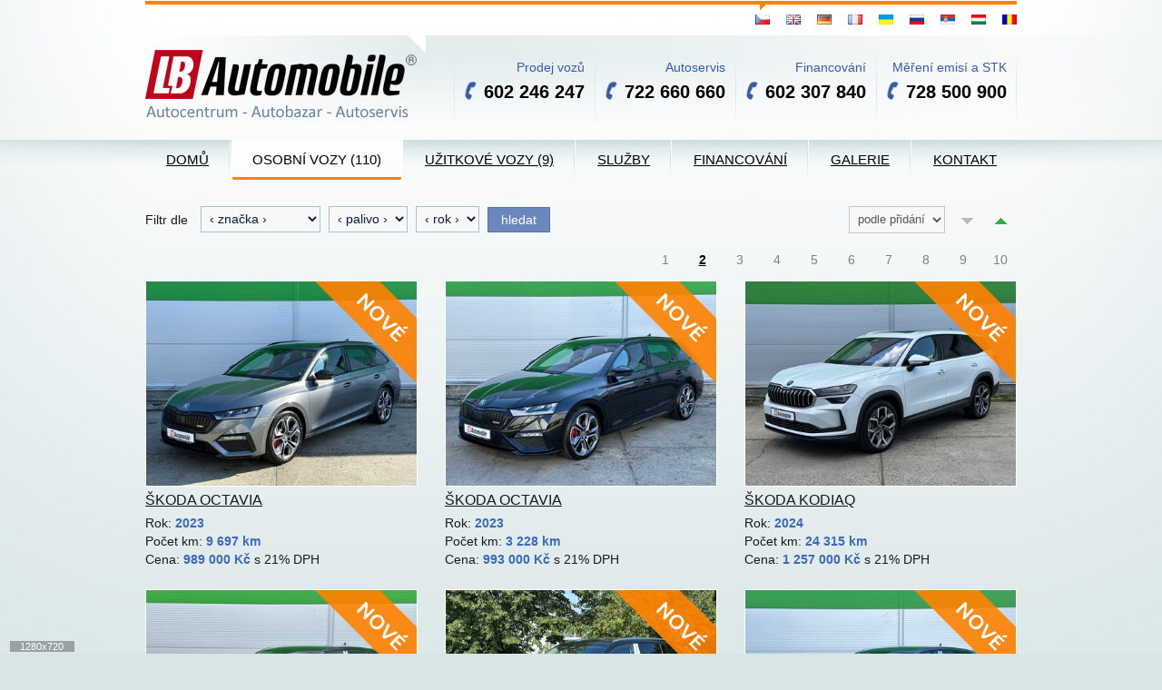

--- FILE ---
content_type: text/html; charset=UTF-8
request_url: https://www.lbautomobile.cz/prodej-osobnich-vozu?q=%2Fprodej-osobnich-vozu&p=2&sort=creation_time&desc=0
body_size: 3888
content:
<!doctype html>
<html lang="cs">
<head>
    <meta http-equiv="content-type" content="text/html; charset=UTF-8">
    <meta name="keywords" content="Autobazar, autocentrum LB Automobile, užitkové vozy, osobní automobily, autoservis, pneuservis, čištění vozů, Praha 4">
    <meta name="description" content="Autocentrum zaměřené na prodej osobních i užitkových vozů, dovoz aut ze zahraničí, autoservis, pneuservis, ruční mytí, ozónové čištění.  Pět hvězdiček v nezávislém hodnocení.">
    <meta name="author" content="lbautomobile.cz">
    <meta name="robots" content="all,index,follow">
    <meta name="googlebot" content="all,index,follow">
    <meta content="IE=edge,chrome=1" http-equiv="X-UA-Compatible">
    <meta name="viewport" content="width=device-width, initial-scale=1">
    <link rel="shortcut icon" type="image/x-icon" href="/favicon.ico">
    <link rel="stylesheet" type="text/css" media="print" href="/media/css/print.css">
        <link href="/media/css/style.php?t=css/template,css/layout&v=3" rel="stylesheet">
    <title>LB Automobile Praha 4: nadstandardní autobazar a autoservis</title>
<!-- Google Tag Manager -->
<script>window.dataLayer = window.dataLayer || [];dataLayer.push({"page":{"path":"\/prodej-osobnich-vozu","event":"view","title":"LB Automobile Praha 4: nadstandardn\u00ed autobazar a autoservis"}});</script><script>(function(w,d,s,l,i){w[l]=w[l]||[];w[l].push({'gtm.start':
new Date().getTime(),event:'gtm.js'});var f=d.getElementsByTagName(s)[0],
j=d.createElement(s),dl=l!='dataLayer'?'&l='+l:'';j.async=true;j.src=
'https://www.googletagmanager.com/gtm.js?id='+i+dl;f.parentNode.insertBefore(j,f);
})(window,document,'script','dataLayer','GTM-KD23K5T');</script>
<!-- End Google Tag Manager -->
<script type="text/javascript">
var _gaq = _gaq || [];
_gaq.push(['_setAccount', 'UA-35499908-3']);
_gaq.push(['_trackPageview']);
(function() {
var ga = document.createElement('script'); ga.type = 'text/javascript'; ga.async = true;
ga.src = ('https:' == document.location.protocol ? 'https://ssl' : 'http://www') + '.google-analytics.com/ga.js';
var s = document.getElementsByTagName('script')[0]; s.parentNode.insertBefore(ga, s);
})();
</script>
    <script>
        var msg = {
            photo_title: 'Foto %1 z %2'
        };
    </script>
</head>
<body>
<!-- Google Tag Manager (noscript) -->
<noscript><iframe src="https://www.googletagmanager.com/ns.html?id=GTM-KD23K5T" height="0" width="0" style="display:none;visibility:hidden"></iframe></noscript>
<!-- End Google Tag Manager (noscript) -->
    <div id="header">
        <div class="layout">
            <div class="wrap">
                <h2 id="logo"><a href="/"><img src="/media/images/logo.png" alt="LBAutomobile" /><span class="txt"><strong>LBAutomobile.cz</strong><br>Autocentrum - Autobazar - Autoservis<span></span></span></a></h2>
                <ul id="info"><!--
                --><li class="c3"><span>Prodej vozů</span><p>602 246 247</p></li><!--
                --><li class="c4"><span>Autoservis</span><p>722 660 660</p></li><!--
                --><li class="cl"></li><!--
                --><li class="c2"><span>Financování</span><p>602 307 840</p></li><!--
                --><li class="c1"><span>Měření emisí a STK</span><p>728 500 900</p></li><!--
                --></ul>
                <div id="nav">
                                        <ul class="menu">
                                <li class="first"><a href="/"><span class="wl"></span><span class="wr"></span><span class="txt">domů</span></a></li>
            <li class="active"><a href="/prodej-osobnich-vozu.html"><span class="wl"></span><span class="wr"></span><span class="txt">osobní vozy (110)</span></a></li>
            <li><a href="/prodej-uzitkovych-vozu.html"><span class="wl"></span><span class="wr"></span><span class="txt">užitkové vozy (9)</span></a></li>
            <li><a href="/sluzby.html"><span class="wl"></span><span class="wr"></span><span class="txt">služby</span></a></li>
            <li><a href="/financovani.html"><span class="wl"></span><span class="wr"></span><span class="txt">financování</span></a></li>
            <li><a href="/galerie.html"><span class="wl"></span><span class="wr"></span><span class="txt">galerie</span></a></li>
            <li class="last"><a href="/kontakt.html"><span class="wl"></span><span class="wr"></span><span class="txt">kontakt</span></a></li>
                    </ul>
                    <ul class="lang">
                        <li class="active"><a href="/"><img src="/media/images/lang/cz.gif" alt="cz"></a></li>
                        <li><a href="/en.html"><img src="/media/images/lang/en.gif" alt="en"></a></li>
                        <li><a href="/de.html"><img src="/media/images/lang/de.gif" alt="de"></a></li>
                        <li><a href="/fr.html"><img src="/media/images/lang/fr.gif" alt="fr"></a></li>
                        <li><a href="/ua.html"><img src="/media/images/lang/ua.gif" alt="ua"></a></li>
                        <li><a href="/ru.html"><img src="/media/images/lang/ru.gif" alt="ru"></a></li>
                        <li><a href="/srb.html"><img src="/media/images/lang/srb.gif" alt="srb"></a></li>
                        <li><a href="/hu.html"><img src="/media/images/lang/hu.gif" alt="hu"></a></li>
                        <li><a href="/rum.html"><img src="/media/images/lang/rum.gif" alt="rum"></a></li>
                    </ul>
                </div>
            </div>
        </div>
    </div><!-- /#header -->

    <div id="body" class="layout">
        <div id="page">
        <!-- content -->
    <div id="colclear">
        <div class="text first" id="content">
            <div id="car-filter" class="form clear">
                <form action="/prodej-osobnich-vozu" method="get" id="products-filter">
                    <table>
                        <tr>
                            <td><label>Filtr dle</label>
                                <span class="ffield">
                                    <select name="sign" id="sign">
                                        <option value="">&lsaquo; značka &rsaquo;</option>
                                        <option value="416">Audi</option><option value="423">BMW</option><option value="505">Ford</option><option value="234">Maserati</option><option value="242">Mercedes-Benz</option><option value="676">Peugeot</option><option value="693">Renault</option><option value="1205">Škoda</option><option value="1183">Volkswagen</option>                                    </select>
                                </span>
                                <span class="ffield">
                                                                    </span>
                                <span class="ffield">
                                    <select name="fuel" id="fuel">
                                        <option value="">&lsaquo; palivo &rsaquo;</option>
                                        <option value="1">benzín</option><option value="2">nafta</option><option value="4">elektro</option><option value="5">hybridní</option>                                    </select>
                                </span>
                                <span class="ffield">
                                    <select name="year" id="year">
                                        <option value="">&lsaquo; rok &rsaquo;</option>
                                        <option value="2025">2025</option><option value="2024">2024</option><option value="2023">2023</option><option value="2022">2022</option><option value="2021">2021</option><option value="2020">2020</option><option value="2019">2019</option><option value="2018">2018</option><option value="2017">2017</option><option value="2016">2016</option><option value="2015">2015</option><option value="2013">2013</option><option value="2012">2012</option><option value="2010">2010</option><option value="2009">2009</option><option value="2008">2008</option><option value="2006">2006</option><option value="2001">2001</option><option value="1988">1988</option>                                    </select>
                                </span>
                                <span class="ffield">
                                    <input type="submit" value="hledat" class="button">
                                </span>
                            </td>
                            <td class="empty">&nbsp;</td>
                            <td class="right empty">&nbsp;</td>
                            <td class="right sort-by">
                                <select name="sort">                                    <option value="added">podle přidání</option>
                                    <option value="price">podle ceny</option>
                                    <option value="tachometer">podle km</option>
                                    <option value="year">podle roku</option>
                                </select>
                            </td>
                            <td class="right sorting">
                                <input type="hidden" name="desc" value="">
                                <a href="/prodej-osobnich-vozu?q=%2Fprodej-osobnich-vozu&amp;p=2&amp;sort=creation_time&amp;desc=1" class="asc" title="sestupně"></a>
                                <a href="/prodej-osobnich-vozu?q=%2Fprodej-osobnich-vozu&amp;p=2&amp;sort=creation_time&amp;desc=0" class="desc desc-active" title="vzestupně"></a>
                            </td>
                        </tr>
                    </table>
                </form>
            </div>

<div class="pagination"><a href="/prodej-osobnich-vozu?q=%2Fprodej-osobnich-vozu&amp;p=1&amp;sort=creation_time&amp;desc=0" title="Přejít na stranu 1">1</a>
<a href="/prodej-osobnich-vozu?q=%2Fprodej-osobnich-vozu&amp;p=2&amp;sort=creation_time&amp;desc=0" title="Strana 2" class=" active">2</a>
<a href="/prodej-osobnich-vozu?q=%2Fprodej-osobnich-vozu&amp;p=3&amp;sort=creation_time&amp;desc=0" title="Přejít na stranu 3">3</a>
<a href="/prodej-osobnich-vozu?q=%2Fprodej-osobnich-vozu&amp;p=4&amp;sort=creation_time&amp;desc=0" title="Přejít na stranu 4">4</a>
<a href="/prodej-osobnich-vozu?q=%2Fprodej-osobnich-vozu&amp;p=5&amp;sort=creation_time&amp;desc=0" title="Přejít na stranu 5">5</a>
<a href="/prodej-osobnich-vozu?q=%2Fprodej-osobnich-vozu&amp;p=6&amp;sort=creation_time&amp;desc=0" title="Přejít na stranu 6">6</a>
<a href="/prodej-osobnich-vozu?q=%2Fprodej-osobnich-vozu&amp;p=7&amp;sort=creation_time&amp;desc=0" title="Přejít na stranu 7">7</a>
<a href="/prodej-osobnich-vozu?q=%2Fprodej-osobnich-vozu&amp;p=8&amp;sort=creation_time&amp;desc=0" title="Přejít na stranu 8">8</a>
<a href="/prodej-osobnich-vozu?q=%2Fprodej-osobnich-vozu&amp;p=9&amp;sort=creation_time&amp;desc=0" title="Přejít na stranu 9">9</a>
<a href="/prodej-osobnich-vozu?q=%2Fprodej-osobnich-vozu&amp;p=10&amp;sort=creation_time&amp;desc=0" title="Přejít na stranu 10">10</a>
</div><div class="car-list"><div class="item orange"><div class="image"><a href="/osobni-vozy/skoda-octavia-9495.html"><span><img src="/files/dl/46/273714/1_resized419x225fit.JPG" alt="1.JPG" title=""></span><img src="/media/images/veil_new_orange.png" alt="novinka" class="veil"></a></div><a href="/osobni-vozy/skoda-octavia-9495.html" class="name">Škoda Octavia</a><p>Rok: <strong>2023</strong><br>Počet km: <strong>9 697 km</strong><br>Cena: <strong>989 000 Kč</strong> s 21% DPH</p></div>
<div class="item orange"><div class="image"><a href="/osobni-vozy/skoda-octavia-9522.html"><span><img src="/files/dl/46/273702/1_resized419x225fit.JPG" alt="1.JPG" title=""></span><img src="/media/images/veil_new_orange.png" alt="novinka" class="veil"></a></div><a href="/osobni-vozy/skoda-octavia-9522.html" class="name">Škoda Octavia</a><p>Rok: <strong>2023</strong><br>Počet km: <strong>3 228 km</strong><br>Cena: <strong>993 000 Kč</strong> s 21% DPH</p></div>
<div class="item orange"><div class="image"><a href="/osobni-vozy/skoda-kodiaq-9628.html"><span><img src="/files/dl/48/287263/1_resized419x225fit.JPG" alt="1.JPG" title=""></span><img src="/media/images/veil_new_orange.png" alt="novinka" class="veil"></a></div><a href="/osobni-vozy/skoda-kodiaq-9628.html" class="name">Škoda Kodiaq</a><p>Rok: <strong>2024</strong><br>Počet km: <strong>24 315 km</strong><br>Cena: <strong>1 257 000 Kč</strong> s 21% DPH</p></div>
<div class="item orange"><div class="image"><a href="/osobni-vozy/skoda-scala-9647.html"><span><img src="/files/dl/46/273530/1_resized419x225fit.JPG" alt="1.JPG" title=""></span><img src="/media/images/veil_new_orange.png" alt="novinka" class="veil"></a></div><a href="/osobni-vozy/skoda-scala-9647.html" class="name">Škoda Scala</a><p>Rok: <strong>2025</strong><br>Počet km: <strong>10 km</strong><br>Cena: <strong>629 000 Kč</strong> s 21% DPH</p></div>
<div class="item orange"><div class="image"><a href="/osobni-vozy/skoda-kodiaq-9675.html"><span><img src="/files/dl/43/256457/1_resized419x225fit.JPG" alt="1.JPG" title=""></span><img src="/media/images/veil_new_orange.png" alt="novinka" class="veil"></a></div><a href="/osobni-vozy/skoda-kodiaq-9675.html" class="name">Škoda Kodiaq</a><p>Rok: <strong>2025</strong><br>Počet km: <strong>10 km</strong><br>Cena: <strong>1 293 000 Kč</strong> s 21% DPH</p></div>
<div class="item orange"><div class="image"><a href="/osobni-vozy/skoda-scala-9684.html"><span><img src="/files/dl/46/273586/1_resized419x225fit.JPG" alt="1.JPG" title=""></span><img src="/media/images/veil_new_orange.png" alt="novinka" class="veil"></a></div><a href="/osobni-vozy/skoda-scala-9684.html" class="name">Škoda Scala</a><p>Rok: <strong>2025</strong><br>Počet km: <strong>6 km</strong><br>Cena: <strong>709 000 Kč</strong> s 21% DPH</p></div>
<div class="item orange"><div class="image"><a href="/osobni-vozy/skoda-kodiaq-9806.html"><span><img src="/files/dl/44/258845/1_resized419x225fit.JPG" alt="1.JPG" title=""></span></a></div><a href="/osobni-vozy/skoda-kodiaq-9806.html" class="name">Škoda Kodiaq</a><p>Rok: <strong>2025</strong><br>Počet km: <strong>10 km</strong><br>Cena: <strong>1 275 000 Kč</strong> s 21% DPH</p></div>
<div class="item orange"><div class="image"><a href="/osobni-vozy/skoda-octavia-9838.html"><span><img src="/files/dl/46/274066/1_resized419x225fit.JPG" alt="1.JPG" title=""></span><img src="/media/images/veil_new_orange.png" alt="novinka" class="veil"></a></div><a href="/osobni-vozy/skoda-octavia-9838.html" class="name">Škoda Octavia</a><p>Rok: <strong>2025</strong><br>Počet km: <strong>10 km</strong><br>Cena: <strong>777 000 Kč</strong> s 21% DPH</p></div>
<div class="item orange"><div class="image"><a href="/osobni-vozy/skoda-kodiaq-9900.html"><span><img src="/files/dl/48/282237/1_resized419x225fit.JPG" alt="1.JPG" title=""></span></a></div><a href="/osobni-vozy/skoda-kodiaq-9900.html" class="name">Škoda Kodiaq</a><p>Rok: <strong>2025</strong><br>Počet km: <strong>10 km</strong><br>Cena: <strong>1 275 000 Kč</strong> s 21% DPH</p></div>
<div class="item orange"><div class="image"><a href="/osobni-vozy/skoda-kodiaq-9905.html"><span><img src="/files/dl/47/281775/1_resized419x225fit.JPG" alt="1.JPG" title=""></span></a></div><a href="/osobni-vozy/skoda-kodiaq-9905.html" class="name">Škoda Kodiaq</a><p>Rok: <strong>2025</strong><br>Počet km: <strong>10 km</strong><br>Cena: <strong>1 289 000 Kč</strong> s 21% DPH</p></div>
<div class="item orange"><div class="image"><a href="/osobni-vozy/skoda-octavia-9926.html"><span><img src="/files/dl/45/268788/1_resized419x225fit.JPG" alt="1.JPG" title=""></span></a></div><a href="/osobni-vozy/skoda-octavia-9926.html" class="name">Škoda Octavia</a><p>Rok: <strong>2024</strong><br>Počet km: <strong>4 541 km</strong><br>Cena: <strong>867 000 Kč</strong> s 21% DPH</p></div>
<div class="item orange"><div class="image"><a href="/osobni-vozy/skoda-octavia-9930.html"><span><img src="/files/dl/46/273475/1_resized419x225fit.JPG" alt="1.JPG" title=""></span></a></div><a href="/osobni-vozy/skoda-octavia-9930.html" class="name">Škoda Octavia</a><p>Rok: <strong>2020</strong><br>Počet km: <strong>131 416 km</strong><br>Konečná cena: <strong>369 000 Kč</strong></p></div>
</div><div class="pagination"><a href="/prodej-osobnich-vozu?q=%2Fprodej-osobnich-vozu&amp;p=1&amp;sort=creation_time&amp;desc=0" title="Přejít na stranu 1">1</a>
<a href="/prodej-osobnich-vozu?q=%2Fprodej-osobnich-vozu&amp;p=2&amp;sort=creation_time&amp;desc=0" title="Strana 2" class=" active">2</a>
<a href="/prodej-osobnich-vozu?q=%2Fprodej-osobnich-vozu&amp;p=3&amp;sort=creation_time&amp;desc=0" title="Přejít na stranu 3">3</a>
<a href="/prodej-osobnich-vozu?q=%2Fprodej-osobnich-vozu&amp;p=4&amp;sort=creation_time&amp;desc=0" title="Přejít na stranu 4">4</a>
<a href="/prodej-osobnich-vozu?q=%2Fprodej-osobnich-vozu&amp;p=5&amp;sort=creation_time&amp;desc=0" title="Přejít na stranu 5">5</a>
<a href="/prodej-osobnich-vozu?q=%2Fprodej-osobnich-vozu&amp;p=6&amp;sort=creation_time&amp;desc=0" title="Přejít na stranu 6">6</a>
<a href="/prodej-osobnich-vozu?q=%2Fprodej-osobnich-vozu&amp;p=7&amp;sort=creation_time&amp;desc=0" title="Přejít na stranu 7">7</a>
<a href="/prodej-osobnich-vozu?q=%2Fprodej-osobnich-vozu&amp;p=8&amp;sort=creation_time&amp;desc=0" title="Přejít na stranu 8">8</a>
<a href="/prodej-osobnich-vozu?q=%2Fprodej-osobnich-vozu&amp;p=9&amp;sort=creation_time&amp;desc=0" title="Přejít na stranu 9">9</a>
<a href="/prodej-osobnich-vozu?q=%2Fprodej-osobnich-vozu&amp;p=10&amp;sort=creation_time&amp;desc=0" title="Přejít na stranu 10">10</a>
</div>


        </div>
    </div>
    <!-- end content -->
            <div class="clear-box"></div>
        </div><!-- /#page -->
    </div><!-- /#body.layout -->

    <div id="footer" class="layout">
                <div class="copy">
            <ul>
                                <li class="last">Copyright &copy; 2011 - 2025 <span class="slash"></span> LB Automobile.cz</li>
                            </ul>
        </div>
    </div><!-- /#footer -->
<script src="/media/js/lib.min.js?v=2"></script>
<script src="/media/js/template.js?v=2"></script>
<script type="text/javascript">
/* <![CDATA[ */
var seznam_retargeting_id = 42826;
/* ]]> */
</script>
<script type="text/javascript" src="//c.imedia.cz/js/retargeting.js"></script>
</body>
</html>

--- FILE ---
content_type: text/css; charset="utf-8"
request_url: https://www.lbautomobile.cz/media/css/style.php?t=css/template,css/layout&v=3
body_size: 66941
content:
@import 'normalize.css';@import 'uniform.css';.clear {zoom: 1;}.clear:before,.clear:after {content: '';display: table;height: 0;line-height: 0;}.clear:after {clear: both;}.clrb {clear: both;}.clrl {clear: left;}.clrr {clear: right;}.clrbox {display: block;height: 0;font-size: 0;clear: both;}.disn {display: none;}.disb {display: block;}.disi {display: inline;}.disib {display: inline-block;}.dist {display: table;}.distc {display: table-cell;}.distr {display: table-row;}.fl {float: left;}.fr {float: right;}.wsn,.nowrap {white-space: nowrap;}.wsp,.pre {white-space: pre;}.tal,.left {text-align: left;}.tar,.right {text-align: right;}.tac,.center {text-align: center;}.taj,.justify {text-align: justify;}.ttu,.upcase {text-transform: uppercase;}.ttl,.locase {text-transform: lowercase;}.ttn {text-transform: none;}.tdu {text-decoration: underline;}.tdo {text-decoration: overline;}.tdlt {text-decoration: line-through;}.tdn {text-decoration: none;}.vam {vertical-align: middle;}.vat {vertical-align: top;}.vab {vertical-align: bottom;}.sup {vertical-align: super;}.sub {vertical-align: sub;}.fwt,.thin {font-weight: 100;}.fwel,.extralight {font-weight: 200;}.fwl,.light {font-weight: 300;}.fwn,.normal {font-weight: 400;}.fwm,.medium {font-weight: 500;}.fws,.semibold {font-weight: 600;}.fwb,.bold {font-weight: 700;}.fweb,.extrabold {font-weight: 800;}.fwh,.heavy {font-weight: 900;}.fsi,.italic {font-style: italic;}.cpointer {cursor: pointer;}.chelp {cursor: help;}.maa {margin: 0 auto;}.ma0 {margin: 0;}.mt0 {margin-top: 0;}.mb0 {margin-bottom: 0;}.mb05em {margin-bottom: .5em;}.mt1em {margin-top: 1em;}.mb1em {margin-bottom: 1em;}.mt2em {margin-top: 2em;}.mb2em {margin-bottom: 2em;}.mr1em {margin-right: 1em;}.mr2em {margin-right: 2em;}.ml1em {margin-left: 1em;}.ml2em {margin-left: 2em;}.pa0 {padding: 0;}.pt0 {padding-top: 0;}.pb0 {padding-bottom: 0;}.pt1em {padding-top: 1em;}.pb1em {padding-bottom: 1em;}.pt2em {padding-top: 2em;}.pb2em {padding-bottom: 2em;}.w100,.full {width: 100%;}.w80 {width: 80%;}.col12 {width: 50%;}.col13 {width: 33.3333333%;}.col14 {width: 25%;}*:focus {outline: none;}*,*:after,*:before {-webkit-box-sizing: border-box;-moz-box-sizing: border-box;box-sizing: border-box;}::selection {color: #000;background: #ccc;}::-moz-selection {color: #000;background: #ccc;}body {margin: 0px;padding-bottom: 10px;font-family: Arial, Verdana;text-align: center;font-size: 14px;color: #404040;background: #d8e5e6 url('../images/bg.jpg') no-repeat scroll center top;}h1,.h1,h2,.h2,h3,h4,h5,h6 {margin: 0;padding: 0;}p,ul,ol,dd,table {margin: 0;padding: 0;}li {list-style-type: none;list-style-position: outside;}a {color: #aa080f;font-weight: normal;text-decoration: underline;}a img {vertical-align: middle !important;}a:focus,a:active {outline: none;}a:hover {text-decoration: none;}a.under {text-decoration: none;}a.under:hover {text-decoration: underline;}strong,strong a {font-weight: bold;}small {font-size: 13px;}sup {position: relative;top: -5px;vertical-align: baseline;font-size: 10px;}table {border-collapse: collapse;border-spacing: 0;}input,select,textarea,button {font-size: 1em;font-weight: 400;color: #0a1c3f;outline: none;}input.text,input[type="text"],input[type="password"],textarea {padding: .5em;display: inline-block;line-height: 1em;background: #fbfbfb;border: 1px solid #a6c3c5;-webkit-box-sizing: border-box;-moz-box-sizing: border-box;box-sizing: border-box;}input.text:hover,input[type="text"]:hover,input[type="password"]:hover,textarea:hover {border-color: #87aeb1;}input.text:focus,input[type="text"]:focus,input[type="password"]:focus,textarea:focus {color: #0d0d0d;border-color: #68999d;}textarea {padding-top: .5em;padding-bottom: .5em;height: auto;line-height: 1.2em;}select {padding: .5em;*height: 3px;background: #fbfbfb;border: 1px solid #a6c3c5;}input.text,input[type="text"],textarea,select {-webkit-transition: border linear 0.2s, box-shadow linear 0.2s, color linear 0.2s;-moz-transition: border linear 0.2s, box-shadow linear 0.2s, color linear 0.2s;-o-transition: border linear 0.2s, box-shadow linear 0.2s, color linear 0.2s;transition: border linear 0.2s, box-shadow linear 0.2s, color linear 0.2s;}input.checkbox,input[type="checkbox"],input.radio,input[type="radio"] {position: relative;left: 1px;top: -1px;*top: 1px;margin: 0 6px 0 5px;display: inline;vertical-align: middle;*vertical-align: baseline;cursor: pointer;}.button {padding: 5px 20px 5px 20px;display: inline-block;line-height: 26px;line-height: 1.286em;color: #fff;text-transform: none;font-size: 14px;font-weight: normal;white-space: nowrap;border-style: solid;border-width: 1px;border-color: #5674ac;-moz-border-radius: 0;-webkit-border-radius: 0;border-radius: 0;background: #6b88be;cursor: pointer;}input.button {padding: 4px 14px 4px 14px;display: inline-block;line-height: 26px;line-height: 1.286em;}.clear {*zoom: 1;}.clear:before,.clear:after {content: '';display: table;height: 0;line-height: 0;}.clear:after {clear: both;}.clear-both {clear: both;}.clear-left {clear: left;}.clean-margin {margin: 0px !important;}.clean-padding {padding: 0px !important;}.clear-box {display: block;height: 0;font-size: 0;clear: both;}.hidden {display: none;}.block,.display {display: block;}.fl {float: left;}.fr {float: right;}.mb-0 {margin-bottom: 0 !important;}.pb-0 {padding-bottom: 0 !important;}.pb-10 {padding-bottom: 10px !important;}.pt-20 {padding-top: 20px !important;}.pt-30 {padding-top: 30px !important;}.bt-space0 {margin-bottom: 0px !important;}.bt-space5 {margin-bottom: 5px !important;}.bt-space10 {margin-bottom: 10px !important;}.bt-space15 {margin-bottom: 15px !important;}.bt-space20 {margin-bottom: 20px !important;}.r-space20 {margin-right: 20px !important;}.pad-left-70 {padding-left: 70px;}.normal {font-weight: 400 !important;}.bold {font-weight: 700 !important;}.bolder {font-weight: 900 !important;}.underline {text-decoration: underline !important;}.italic {font-style: italic;}.ln-normal {line-height: normal !important;}.ln-22 {line-height: 22px !important;}.left {text-align: left !important;}.block-center {text-align: center !important;margin: auto !important;}.center,.text-center {text-align: center !important;}.right {text-align: right !important;}.justify {text-align: justify;}img.block {display: block;}.nowrap {white-space: nowrap;}.uppercase {text-transform: uppercase !important;}.pointer {cursor: pointer;}.full {width: 100%;}.red-color {color: #d00 !important;}.green-color {color: #0b0 !important;}.layout {margin: 0 auto;padding-left: 50px;padding-right: 50px;width: 1060px;text-align: left;}#body {text-align: left;}#page {position: relative;z-index: 0;margin-top: 22px;}#content-after-col {margin-left: 260px;padding-left: 26px;min-height: 200px;overflow: hidden;}#content-before-col {float: right;padding-left: 36px;width: 74%;width: calc(100% - 250px);min-height: 200px;overflow: hidden;}#column {float: left;width: 26%;width: calc(250px);}#colclear {zoom: 1;*zoom: 1;}#colclear:before,#colclear:after {content: '';display: table;height: 0;line-height: 0;}#colclear:after {clear: both;}.content {background: url('../images/content_top.png') no-repeat scroll left top;}#header {position: relative;z-index: 0;margin: 0;padding-top: 154px;padding-top: 1px;height: 154px;height: 198px;}#header .wrap {zoom: 1;*zoom: 1;position: relative;padding-top: 34px;border-top: 4px solid #ff8200;}#header .wrap:before,#header .wrap:after {content: '';display: table;height: 0;line-height: 0;}#header .wrap:after {clear: both;}#info {position: absolute;left: 440px;left: 336px;right: 0;top: 34px;height: 115px;text-align: right;}#info li {*float: left;padding: 0 0 0 12px;display: inline-block;max-width: 25%;height: 100%;line-height: 1em;color: #355da6;background: url('../images/header_rule.png') no-repeat scroll 0 50%;}#info li span {padding: 28px 11px 0 0;display: block;text-align: right;}#info li p {padding: 10px 11px 10px 21px;text-align: right;line-height: 1em;font-size: 1.429em;font-weight: bold;color: #000;background: url('../images/icon_phone.png') no-repeat scroll left 44%;}#info li:last-child {position: relative;}#info li:last-child:after {content: '';position: absolute;right: 0;top: 0;bottom: 0;width: 1px;background: url('../images/header_rule.png') no-repeat scroll 0 50%;}#info .cl {width: 100%;height: 0;background-image: none;}#logo {float: left;margin: 0 0 24px;padding: 0;}#logo a {position: relative;display: block;text-decoration: none;font-family: Calibri;font-size: 19px;font-style: italic;font-family: calibri;color: #67829a;overflow: hidden;}#logo a strong {font-size: 36px;text-transform: uppercase;color: #000;}#logo a .txt {position: absolute;left: 0;top: 0;right: 0;bottom: 0;display: block;max-width: 100%;max-height: 100%;visibility: hidden;overflow: hidden;}#logo img {vertical-align: top;}#nav {clear: both;margin: 0;height: 44px;overflow: hidden;}#nav .menu {position: relative;width: 102%;}#nav .menu li {float: left;margin-right: 0;padding-right: 2px;display: block;background: url('../images/nav_item.png') no-repeat scroll right -132px;}#nav .menu li.last {margin-right: 0;background: none;}#nav .menu a {float: left;position: relative;display: block;line-height: 44px;font-size: 1.071em;font-weight: normal;text-transform: uppercase;text-align: center;color: #000000;text-decoration: underline;overflow: hidden;}#nav .menu a:hover {text-decoration: none;color: #000000;}#nav .menu a:hover .txt {text-decoration: none;background-position: left -44px;}#nav .menu a:hover .wl {background-position: left top;}#nav .menu a:hover .wr {background-position: left -88px;}#nav .menu .wl,#nav .menu .wr {position: absolute;top: 0;margin: 0;padding: 0;width: 3px;height: 44px;background: url('../images/nav_item.png') no-repeat scroll left 44px;}#nav .menu .wl {left: 0;}#nav .menu .wr {right: 0;}#nav .menu .txt {position: relative;margin: 0 3px;padding: 0 20px 0 20px;display: block;line-height: 44px;text-decoration: underline;cursor: pointer;background: url('../images/nav_item.png') repeat-x scroll left 44px;}#nav .menu .active a {text-decoration: none;color: #000000;background-position: left -44px;}#nav .menu .active .txt {text-decoration: none;background-position: left -44px;}#nav .menu .active .wl {background-position: left top;}#nav .menu .active .wr {background-position: left -88px;}#nav .lang {position: absolute;top: 0;right: 0;height: 39px;line-height: 1.071em;}#nav .lang li {float: left;padding: 0;padding-left: 18px;display: block;}#nav .lang li a {padding-top: 8px;padding-bottom: 8px;display: block;width: 16px;vertical-align: middle;}#nav .lang li img {display: inline-block;}#nav .lang li.active a {background: url('../images/lang_active.gif') no-repeat scroll center top;}#footer {margin-top: 34px;clear: both;background: url('../images/footer_bg.png') no-repeat scroll 50% top;overflow: hidden;}#footer .copy {padding: 22px;}#footer .copy li {margin-right: 27px;padding-right: 29px;display: inline;font-size: 13px;color: #354446;background: url('../images/foot_nav_rule.gif') no-repeat scroll right center;}#footer .copy li a {font-size: 13px;text-decoration: underline;color: #354446;}#footer .copy li a:hover {text-decoration: none;}#footer .copy li.last {margin-right: 0;padding-right: 0;background: none;}#author {position: relative;margin: 0;padding: 0;}#author p {padding: 30px 0 24px;line-height: 40px;font-size: 12px;text-align: center;color: #505050;}#author p a {color: #505050;}#author .luvenex {position: absolute;left: 22px;top: 36px;display: block;width: 126px;height: 30px;background: url('../images/luvenex.png') no-repeat scroll left top;}#author .ahosting {position: absolute;right: 18px;top: 35px;display: block;width: 120px;height: 30px;background: url('../images/ahosting.png') no-repeat scroll left top;}#breadcrumb {margin: 0 0 5px 0;padding: 6px 16px;}#breadcrumb li {padding-right: 15px;margin-right: 6px;display: inline;line-height: 38px;color: #3b3b3b;background: url('../images/breadcrumb_rule.gif') no-repeat scroll right center;}#breadcrumb li.first {margin-right: 10px;padding-right: 0;background: none;}#breadcrumb li a {text-transform: lowercase;text-decoration: none;font-size: 14px;font-weight: normal;color: #06265f;border-bottom: 1px solid #06265f;}#breadcrumb li a:hover {border-bottom: 0;}#breadcrumb li.last {margin-right: 0;padding-right: 0;background: none;}#breadcrumb li.last a {font-weight: normal;border-bottom: 0;color: #000000;}#breadcrumb li.clear-box {display: block;height: 0;font-size: 0;clear: both;}#breadcrumb li.fr {margin-right: 0;padding-right: 0;background: none;}.columns {width: 100%;zoom: 1;*zoom: 1;}.columns:before,.columns:after {content: '';display: table;height: 0;line-height: 0;}.columns:after {clear: both;}.columns > div[class*="col"] {float: left;}.lastcol {margin-right: 0px !important;}.col12 {width: 50%;}.col13 {width: 33.3%;*width: 33.1%;}.col23 {width: 66.6%;*width: 66.4%;}.col14 {width: 25%;}.col24 {width: 50%;}.col34 {width: 75%;}.col16 {width: 16.66%;}.col26 {width: 33.32%;}.col36 {width: 50%;}.col46 {width: 66.66%;}.col56 {width: 83.32%;}.col16p {width: 16%;}.col38p {width: 38%;}.col46p {width: 46%;}.col62p {width: 62%;}.col12m {width: 47%;*width: 46.989%;margin-right: 6%;*margin-right: 6.1%;}.col12m + .col12m {margin-right: 0;}.col13m {width: 32%;*width: 31.899%;margin-right: 2%;*margin-right: 2.1%;}.col13m + .col13m + .col13m,.col13m + .col23m {margin-right: 0;}.col23m {width: 66%;margin-right: 2%;}.col23m + .col13m {margin-right: 0;}.col14m {width: 23.5%;*width: 23.4%;margin-right: 2%;*margin-right: 2.1%;}.col14m + .col14m + .col14m + .col14m,.col14m + .col24m + .col14m,.col14m + .col14m + .col24m,.col14m + .col34m {margin-right: 0;}.col24m {width: 49%;*width: 48.989%;margin-right: 2%;*margin-right: 2.1%;}.col24m + .col14m + .col14m,.col24m + .col24m {margin-right: 0;}.col34m {width: 74.5%;*width: 74.4%;margin-right: 2%;*margin-right: 2.1%;}.col34m + .col14m {margin-right: 0;}.columns {width: 100%;}.columns .lastcol {margin-right: 0px !important;}.columns .col1-2 {width: 49%;float: left;margin-right: 2%;}.columns .col1-3 {width: 32%;float: left;margin-right: 2%;}.columns .col2-3 {width: 66%;float: left;margin-right: 2%;}.columns .col1-4 {width: 24%;float: left;margin-right: 1%;}.columns .col2-4 {width: 49%;float: left;margin-right: 1%;}.columns .col3-4 {width: 74%;float: left;margin-right: 1%;}.standalone-title {margin-left: 0 !important;margin-top: 10px;}.text img {max-width: 100%;}.text h1,.text h2,.text h3,.text h4,.text p,.text ul,.text ol,.text hr,.text .rule,.text .table,.text .text-margin {line-height: 21px;}.text h1 {margin-bottom: 0;padding-bottom: 6px;line-height: 24px;text-transform: uppercase;font-size: 20px;font-weight: normal;color: #404040;}.text h1.no-upper {text-transform: none;}.text h2 {margin-bottom: 0;padding-bottom: 4px;line-height: 18px;text-transform: none;font-size: 16px;font-weight: normal;color: #404040;}.text h3 {margin-bottom: 0;padding-bottom: 2px;line-height: 17px;text-transform: none;font-size: 14px;font-weight: bold;color: #404040;}.text h4 {padding-bottom: 10px;font-size: 14px;font-weight: bold;}.text p {padding-bottom: 20px;}.text p:last-child {margin-bottom: 0;}.text ul {padding-bottom: 20px;}.text ul li {padding: 2px 0 1px 16px;background: url('../images/list_bull.gif') no-repeat scroll 2px 11px;}.text ol {list-style-type: decimal;list-style-position: outside;}.text ol li {margin-left: 30px;padding: 2px 20px 1px 0px;list-style-type: decimal;}.text .rule,.text hr {display: block;height: 10px;border-width: 0;border: none;border-bottom: 1px solid #c2c2c2;}.text ul li .rule,.text ul li hr {margin-left: -15px;}.text table th {font-weight: 400;}.text table th,.text table td {padding: 2px 20px 2px 0px;line-height: 21px;vertical-align: top;}.text .image {display: block;}.text .image.fr {padding-right: 27px;}.text .image.fl {padding-left: 27px;}.text .white-box {margin-left: 0;margin-right: 0;margin-bottom: 10px;padding-left: 0;padding-right: 28px;padding-top: 10px;padding-bottom: 10px;line-height: 30px;text-transform: uppercase;background: url('../images/content_text_bg.png') no-repeat scroll right top;}.text table.style1 {border-top: 1px solid #bcbcbc;}.text table.style1 td,.text table.style1 th {padding: 3px 10px 3px 4px;border-bottom: 1px solid #bcbcbc;}.text table.style1 tr:nth-child(odd) td {background: #DfEcEd;}#mapa {width: 100%;height: 280px;}.home {padding: 20px 0 0;}.home h1,.home h2,.home h3,.home p,.home ul,.home ol,.home hr {margin-left: 0;margin-right: 0;}.home p,.home ul,.home ol,.home hr {font-size: 12px;}.home.text h1 {color: #355da6;}.home.text p {color: #1a2e53;}.home-col-text {margin: 20px 0 0 0;background: url('../images/home_col_text_bg.png') no-repeat scroll left top;background-size: 100%;}.home-col-text .home {padding: 24px 32px 0 32px;padding-left: 6px;padding-right: 6px;}.home-col-text .text h1 {font-size: 18px;}.quality-bg {padding-right: 220px;background: url('../images/quality_bg.png') no-repeat scroll right top;}.form .chkv {margin-right: 1em;}.form .field {clear: none;padding-bottom: 10px;}.form .field-pad {padding-left: 190px;line-height: 20px;}.form .field .field-pad {margin-left: 0;}.form .field-full-wrap {padding-right: 12px;}.form label {padding: 6px 0 5px 0;display: block;line-height: 18px;font-size: 14px;font-weight: normal;color: #1b1b1b;cursor: pointer;}.form label.fl {margin-right: 10px;width: 180px;}.form label.short {margin-right: 10px;width: 62px;}.form label.inline {display: inline;line-height: 29px;}.form label.ib {display: inline-block;}.form label.after-input {padding-left: 20px;}.form .clear {clear: left;}.form label.auto-size {width: auto;}.form label.rows {padding-top: 0;padding-bottom: 0;line-height: 13px;}.form label.error {color: #d00;}.form .half {width: 33%;}.form .quarter {width: 16%;}.form .fixed-size {width: 355px;}.form .zip {width: 80px;}.form .city {width: 190px;}.form .checkbox,.form .radio {position: relative;left: 1px;top: -2px;margin: 0 10px 0 0;padding: 0;display: inline;}.form input.captcha {letter-spacing: 1px;font-weight: bold;color: #EF3038;}.form select {padding: 4px 5px 5px 5px;background: #f8f8f8;border: 1px solid #a6c3c5;}.form label.error + .text,.form label.error + textarea {border-color: #d00;background-color: #fffdfd;}.form .required input.text,.form input.required {background-image: url('../images/sauto/required.gif');background-repeat: no-repeat;background-attachment: scroll;background-position: right -4px;}.form .required input.text:hover,.form input.required:hover {}.form .required input.text:focus,.form input.required:focus {}.form .required input {background-position: right -32px;}.form strong.text {display: block;line-height: 16px;font-weight: bold;background: none;border-width: 0;}.form .captcha .marked {font-weight: bold;color: #EF3038;}.form .captcha label.auto-size {letter-spacing: 2px;font-size: 14px;color: #aaa;color: #D8E5E6;}.form .recaptcha {padding-left: 190px;}.form .recaptcha2 {padding-left: 60px;}.messages {border: 1px solid #666666;display: block;margin-bottom: 15px;overflow: hidden;padding: 0 10px 10px 10px;position: relative;z-index: 1;}.text .messages {margin-left: 0;margin-right: 0;padding-left: 2em;padding-right: 2em;}.messages p {margin-top: 10px;padding: 0 !important;color: #333333;line-height: 22px;}.message-error {background: #FAE2E3;border-color: #EC9B9B;}.message-success {background: #DFFAD3;border-color: #72CB67;}.message-info {background: #DDE9F7;border-color: #50B0EC;}.message-warning {background: #FFFAC6;border-color: #D3C200;}.col-box {margin-top: 20px;}.col-box img {max-width: 100%;}.col-box .menu li {margin-bottom: 1px;background: #ffffff url('../images/col_menu_item.png') repeat-x scroll 0 100%;border: 1px solid #edf4f4;border-color: #fff #edf4f4 #edf4f4;}.col-box .menu a {padding: .643em 1em;display: block;line-height: 1.857em;text-decoration: none;color: #2d5296;background: url('../images/col_menu_item_corner.gif') no-repeat scroll 0 0;}.col-box .menu a:hover {text-decoration: underline;}.col-box .menu .active a {text-decoration: none;color: #ca181f;background: #fff;}.col-box .menu .active a:hover {text-decoration: underline;}.col-box.banners p img {max-width: 100%;}.col-box.banners p ~ p {margin-top: 1em;}.col-box.first {margin-top: 0;}.col-box .label {padding: 0 1px 0 1px;display: block;line-height: 30px;font-size: 18px;color: #000000;}.col-box.first .label {padding-top: 7px;padding-bottom: 10px;border-top: 3px solid #ef3038;}.col-box .rule {margin-top: 12px;margin-bottom: 12px;display: block;height: 1px;line-height: 1px;font-size: 1px;border-bottom: 1px solid #a6bce3;}#column .lba {padding-top: 2px;background: url('../images/col_lba.png') no-repeat scroll right 4px;}#column .lba .label {padding-bottom: 0;line-height: 22px;}#column .lba.first .label {padding-top: 0;border-top: 0;}#column .lba p {line-height: 19px;color: #3d69b9;}#column .open-time {padding-top: 2px;font-size: 18px;color: #3d69b9;}#column .lba .text {line-height: 16px;font-size: 13px;color: #202020;}#column .lba .text p,#column .lba .text ul {margin-left: 0;margin-right: 0;font-size: 13px;color: #202020;}#column .lba .contact a {display: block;line-height: 21px;text-decoration: none;font-size: 14px;color: #3d69b9;background: url('../images/raquo_red.gif') no-repeat scroll 94% center;}#column .lba .contact a strong {color: #282828;}#column .spare-parts {height: 156px;border-top: 3px solid #ff8200;background: url('../images/spare_parts_bg.jpg') no-repeat scroll left 1px;}#column .spare-parts .label {padding: 16px 0 0 20px;text-transform: none;text-shadow: 1px 1px #fff;}#column .spare-parts p {padding: 16px 0 0 20px;line-height: 19px;text-shadow: 1px 1px #fff;color: #3d69b9;}#column .spare-parts p a {text-decoration: none;color: #3d69b9;}#column .fb {padding: 5px;background: #fff;}#search-widget {height: 221px;overflow: hidden;}#search-widget .form {position: relative;float: left;width: 270px;height: 221px;overflow: hidden;background: url('../images/search_widget_bg.png') no-repeat scroll left top;}#search-widget .form form {padding-top: 15px;padding-right: 10px;}#search-widget .form .field {position: relative;margin: 0;padding: 10px 10px 0 20px;}#search-widget .form select {padding: 5px;width: 100%;height: 36px;line-height: 26px;}#search-widget .form .submit {padding: 0;display: inline-block;width: 110px;height: 36px;background: url('../images/button_hledej.gif') no-repeat scroll left top;border: 0;}#search-widget .form .half {float: left;padding-right: 10px;width: 50%;}#search-widget .form .half.last {padding-right: 0;text-align: right;}#search-widget .banner {margin: 0 0 0 286px;height: 221px;overflow: hidden;}#search-widget .banner p {padding: 1px;background: #fff;}#search-widget .banner p img {display: block;width: 100%;}#search-widget .banner p ~ p {display: none;}#search-widget .banner.slick-initialized p ~ p {display: block;}.managers {margin-top: 10px;}.managers ul {margin: 0;padding: 0;}.managers ul li {clear: left;margin: 0;padding: 0 0 10px 0;background: none;}.managers ul li img {float: left;margin-right: 10px;display: block;}.managers ul li p {padding-top: 5px;padding-bottom: 0;line-height: 22px;color: #1a1a1a;}.managers ul li p strong {font-weight: bold;}.managers ul li p .phone {font-weight: bold;color: #355da6;}.car-list-cols {width: auto;}.car-list-cols .col1-2 {margin-right: 5%;width: 47.5%;}.car-list-cols .col1-2 + .col1-2 {margin-right: 0;}.car-list-cols .label {padding: 7px 1px 10px 1px;display: block;line-height: 30px;text-transform: uppercase;font-size: 18px;color: #000000;border-top: 3px solid #ff8200;}.car-list-cols .lastcol .label {border-color: #3d69b9;}.car-list-cols .rule {clear: left;margin-top: 12px;margin-bottom: 12px;display: block;height: 1px;line-height: 1px;font-size: 1px;border-bottom: 1px solid #a6bce3;background: none;}.car-list-cols a.link {padding: 5px 0;display: block;line-height: 20px;text-transform: uppercase;text-decoration: none;font-size: 16px;color: #1a1a1a;border: 0;}.car-list-cols a.link img {position: relative;top: -2px;margin-left: 5px;}.car-list-cols a.link:hover {text-decoration: underline;}.car-list .item {height: 340px;overflow: hidden;}.car-list .item p {margin: 0;padding-bottom: 1.429em;line-height: 20px;color: #1a1a1a;}.car-list .item p strong {color: #3d69b8;}.car-list .item .image {position: relative;z-index: 1;width: 100%;height: 188px;height: 227px;background: #fff;border: 1px solid #fff;}.car-list .item .image a {position: relative;z-index: 1;display: block;width: 100%;height: 100%;overflow: hidden;}.car-list .item .image a span {display: block;width: 100%;height: 100%;text-align: center;vertical-align: middle;}.car-list .item .image a span img {width: 100%;height: 100%;object-fit: cover;}.car-list .item .image .veil {position: absolute;right: 0px;top: 0px;display: block;}.car-list .item .name {margin: 5px 0;display: block;line-height: 20px;font-size: 16px;text-decoration: underline;text-transform: uppercase;color: #1a1a1a;}.car-list.orange p strong {color: #ff8200;}.home-car-list .item {height: 353px;}.home-car-list .item .image {height: 240px;}@media all and (-ms-high-contrast: none), (-ms-high-contrast: active) {.car-list .item .image a span img {width: 100%;height: auto;}}#car-filter table {margin: 0;width: 100%;}#car-filter table td {padding: 6px 0;height: 40px;vertical-align: middle;}#car-filter table input,#car-filter table select,#car-filter table label {margin-right: 5px;display: inline-block;vertical-align: middle;}#car-filter table label {margin-right: 10px;}#car-filter .sort-by,#car-filter .sorting {padding-right: 2px;width: 66px;text-align: right;white-space: nowrap;}#car-filter .sort-by {width: 50px;padding-right: 4px;}#car-filter .sort-by select {height: 30px;font-size: 13px;color: #565656;border: 1px solid #c6c6c6;}#car-filter .sorting .asc,#car-filter .sorting .desc {display: inline-block;width: 32px;height: 32px;vertical-align: middle;background: url('../images/sort_dir.gif') no-repeat scroll left 0px;border: 0;}#car-filter .sorting .asc {background-position: left -64px;}#car-filter .sorting .asc-active {background-position: left -96px;}#car-filter .sorting .desc-active {background-position: left -32px;}#car {padding-bottom: 60px;background: url('../images/content_text_bottom.png') no-repeat scroll right bottom;}#car h1 {margin-bottom: 20px;}#car .ht {position: relative;}#car .ht h1 {padding-right: 100px;}#car .ht .car-number {position: absolute;right: 0;top: 0;}#car .car-number {padding-right: 16px;display: block;max-width: 100px;text-align: right;text-transform: uppercase;line-height: 14px;font-size: 10px;color: #000000;}#car .car-number strong {display: block;line-height: 36px;font-weight: 400;font-size: 25px;color: #c1001b;}#car .ask-form h2,#car .ask-form h3 {margin-left: 0;margin-right: 0;}#car .ask-form .field {margin-left: 0;}#car .ask-form .col1 {float: left;width: 265px;width: 37%;}#car .ask-form .col2 {float: left;width: 238px;width: 33%;}#car .ask-form .col3 {float: left;width: 197px;width: 30%;}#car .ask-form .col1 .field,#car .ask-form .col2 .field,#car .ask-form .col3 .field {clear: none;}#car .ask-form .col1 label,#car .ask-form .col2 label,#car .ask-form .col3 label {float: left;padding-right: 1em;width: 5em;}#car .ask-form .col1 input.text,#car .ask-form .col2 input.text,#car .ask-form .col3 input.text {float: left;width: calc(100% - 5em);}#car .ask-form .col2,#car .ask-form .col3 {padding-left: 2em;}#car .ask-form .col2 label,#car .ask-form .col3 label {text-align: right;}#car .ask-form .field-message label {float: left;width: 5em;}#car .ask-form .field-message .textarea {float: left;width: calc(100% - 5em);}#car .ask-form .consent,#car .ask-form .menu {padding-left: 5em;}#car .ask-form .menu {zoom: 1;*zoom: 1;}#car .ask-form .menu:before,#car .ask-form .menu:after {content: '';display: table;height: 0;line-height: 0;}#car .ask-form .menu:after {clear: both;}#car .ask-form .menu .field {float: left;padding-left: 0;}#car .ask-form .menu .buttons {float: right;}#car .resend-form {padding-bottom: 20px;width: auto;}#car .resend-form label {float: left;width: 160px;}#car .resend-form label[for="message"] {display: none;}#car .resend-form .field-pad {padding-left: 160px;}#car .resend-form .recaptcha {padding-left: 0;}#car .resend-form .auto-size {width: auto;}#car .car-info {float: left;margin-right: 4%;width: 257px;width: 34.5%;overflow: hidden;}#car .car-info ul {margin-right: 0;}#car .car-info li {padding: 8px 0;line-height: 1.143em;background: none;border-bottom: 1px solid #c5d8da;}#car .car-info li.first {border-top: 1px solid #c5d8da;}#car .car-info .title {margin-right: 2%;display: inline-block;width: 46%;color: #1a1a1a;}#car .car-info .value {display: inline-block;width: 52%;color: #355da6;}#car .car-gallery {float: left;width: 415px;width: 61.5%;}#car .car-gallery .images {position: relative;overflow: hidden;background: #fff;border: 1px solid #fff;}#car .car-gallery .images a {position: relative;z-index: 1;display: table;width: 100%;height: 100%;overflow: hidden;}#car .car-gallery .images a span {display: table-cell;width: 100%;height: 100%;text-align: center;vertical-align: middle;}#car .car-gallery .images a span img {display: inline-block;width: 100%;}#car .car-gallery .images .wrap {position: relative;left: 0;top: 0;padding-bottom: 75%;width: 100%;height: 0;}#car .car-gallery .images .wrap div {position: absolute;left: 0;top: 0;right: 0;bottom: 0;overflow: hidden;}#car .car-gallery .thumbs {position: relative;margin-top: 9px;width: 415px;width: auto;height: auto;overflow: auto;}#car .car-gallery .thumbs .prev,#car .car-gallery .thumbs .next {position: absolute;top: 0;bottom: 0;width: 20px;transition: opacity 0.4s ease;-webkit-transition: opacity 0.4s ease;}#car .car-gallery .thumbs .prev.slick-disabled,#car .car-gallery .thumbs .next.slick-disabled {opacity: 0.4;filter: alpha(opacity=40);-ms-filter: "progid:DXImageTransform.Microsoft.Alpha(Opacity=40)";}#car .car-gallery .thumbs .prev {left: 0;background: url('../images/car_gallery_thumb_nav_prev.gif') no-repeat scroll 50% 50%;}#car .car-gallery .thumbs .next {right: 0;background: url('../images/car_gallery_thumb_nav_next.gif') no-repeat scroll 50% 50%;}#car .car-gallery .thumbs .wrap {margin: 0 20px;overflow: hidden;}#car .car-gallery .thumbs ul {margin: 0 auto;padding: 0;width: 100%;overflow: hidden;}#car .car-gallery .thumbs ul li {float: left;margin: 0;padding: 0 4px;width: 33.3333%;background: none;}#car .car-gallery .thumbs ul a,#car .car-gallery .thumbs ul .link {position: relative;padding-bottom: 75%;display: block;width: 100%;height: 0;overflow: hidden;background: #fff;border: 1px solid #fff;}#car .car-gallery .thumbs ul a.active,#car .car-gallery .thumbs ul .link.active {background: #254585;}#car .car-gallery .thumbs ul span {position: absolute;left: 0;top: 0;right: 0;bottom: 0;display: block;text-align: center;vertical-align: middle;overflow: hidden;cursor: pointer;}#car .car-gallery .thumbs ul span:before {content: '';display: inline-block;height: 100%;vertical-align: middle;}#car .car-gallery .thumbs ul img {display: inline-block;width: 99.999%;vertical-align: middle;}#car .prices {margin-top: 20px;}#car .prices p {margin: 0;padding: 15px 0;line-height: 20px;color: #1a1a1a;border-top: 1px solid #c5d8da;border-bottom: 1px solid #c5d8da;}#car .prices p strong {font-size: 20px;font-weight: 400;color: #33599c;}#car .prices .price {margin-right: .5em;}#car .managers {margin-top: 10px;border-bottom: 1px solid #c5d8da;}#car .managers li {clear: none;width: 49%;overflow: hidden;}#car .managers p {margin: 0;}#car .menu ul {margin: 0;}#car .menu ul li {margin: 0 30px 0 0;padding-left: 2px;display: inline;line-height: 44px;background: none;}#car .menu ul li.print a {padding-left: 30px;background: url('../images/icon_print.gif') no-repeat scroll left center;}#car .menu ul li.resend a {padding-left: 30px;background: url('../images/icon_mail.gif') no-repeat scroll left center;}#car .menu ul li a {color: #1a1a1a;}#car .banner1b {display: none;}#car div.text {padding-top: 10px;background: url('../images/content_text_bg.png') no-repeat scroll right top;}#car div.text h2,#car div.text h3 {padding-top: 0;padding-bottom: 10px;line-height: 30px;text-transform: uppercase;font-size: 20px;color: #404040;}.car-detail .ext-info ul {margin: 0;}.car-detail .ext-info ul li {padding: 8px 0;line-height: 16px;background: none;border-bottom: 1px solid #c5d8da;}.car-detail .ext-info ul li.first {border-top: 1px solid #c5d8da;}.car-detail .ext-info ul li .title {margin-right: 2%;display: inline-block;width: 46%;color: #1a1a1a;}.car-detail .ext-info ul li .value {display: inline-block;width: 52%;color: #355da6;}.catalog .products a .image {position: relative;z-index: 1;left: 1px;top: 1px;display: block;width: 198px;height: 297px;text-align: center;overflow: hidden;vertical-align: middle;cursor: pointer;}.catalog .products a .image span {display: table-cell;width: 198px;height: 297px;text-align: center;vertical-align: middle;}.pagination {position: relative;margin: 10px 0 0 0;padding-bottom: 10px;text-align: right;}.pagination a {margin: 0 6px;display: inline-block;width: 25px;height: 25px;line-height: 25px;text-decoration: none;font-size: 14px;text-align: center;color: #828282;}.pagination a:hover {text-decoration: underline;}.pagination a.active {color: #000;font-weight: bold;text-decoration: underline;background-position: left top;}.pagination a.previous {text-indent: -100px;background-position: left -90px;}.pagination a.next {text-indent: -100px;background-position: left -45px;}.gallery {zoom: 1;*zoom: 1;}.gallery:before,.gallery:after {content: '';display: table;height: 0;line-height: 0;}.gallery:after {clear: both;}.gallery dl {position: relative;margin: 0;display: block;}.gallery dt {position: relative;padding-bottom: 75%;display: block;width: 100%;height: 0;text-align: center;overflow: hidden;vertical-align: top;background: #fff;border: 1px solid #fff;box-shadow: 0 2px 8px rgba(0, 0, 0, 0.2);-webkit-box-shadow: 0 2px 8px rgba(0, 0, 0, 0.2);}.gallery a {position: absolute;left: 0;top: 0;right: 0;bottom: 0;display: block;text-align: center;vertical-align: middle;overflow: hidden;}.gallery a img {width: 100%;height: 100%;object-fit: cover;}.gallery ul {padding: 0 0 20px 0;}.gallery ul li {float: left;padding: 5px;display: block;}.gallery ul li a {padding: 4px;display: block;border: 1px solid #a9a9a9;background: white;}.gallery ul li a:hover {background: #a9a9a9;}.gallery ul li img {border-width: 0;}@media all and (-ms-high-contrast: none), (-ms-high-contrast: active) {.gallery a:before {content: '';display: inline-block;height: 100%;vertical-align: middle;}.gallery a img {width: 99.9999%;height: auto;vertical-align: middle;}}.booking {position: relative;}.booking table thead .date {padding: .3em 0;display: block;line-height: 1em;}.booking .tab {margin-right: 124px;}.booking .col {float: right;width: 124px;}.booking .legend ul {margin: 0;padding-left: 20px;}.booking .legend li {position: relative;margin: 0 0 20px 0;padding: 0 0 0 28px;height: 40px;line-height: 40px;font-size: 14px;background: 0;}.booking .legend li span {position: absolute;left: 0;top: 0;display: block;width: 16px;height: 100%;}.booking .legend ul .reserved {color: #9d0c0c;}.booking .legend ul .reserved span {background: url('../images/booking_bg_red.gif') repeat scroll left top;}.booking .legend ul .free {color: #b4d437;}.booking .legend ul .free span {background: url('../images/booking_bg_green.gif') repeat scroll left top;}.booking .legend ul .closed {color: #757575;}.booking .legend ul .closed span {background: #f0f0f0;}.booking .menu {position: absolute;bottom: 0;right: 0;margin: 0;padding: 0;width: 104px;}.booking .menu a {margin-top: 20px;padding: 10px 0;display: block;line-height: 26px;text-align: center;text-decoration: underline;font-size: 13px;font-weight: bold;color: #fff;background: #456cb5;border: 1px solid #1f468c;-webkit-border-radius: 5px;border-radius: 5px;}.booking .menu a.gray {border-color: #b6b6b6;background-color: #d5d5d5;}.booking .menu a:hover {text-decoration: none;}.booking .ft .legend {display: none;}.booking .messages {margin-left: 0;margin-right: 0;}.booking h2 {margin: 0 0 10px 0;font-weight: bold;}.booking table {margin: 0;width: 100%;line-height: 22px;font-size: 13px;background: #f0f0f0;border-collapse: collapse;}.booking table td,.booking table th {padding: 9px 0 9px 26px;font-weight: 400;background-color: #fff;border-left: 1px solid #fff;border-top: 1px solid #fff;}.booking table th.first,.booking table td.first {border-left: 0;}.booking table th.last,.booking table td.last {border-right: 0;}.booking table thead {color: #414141;}.booking table thead th {border-left: 0;border-top: 0;}.booking table thead th strong {display: block;font-size: 17px;font-weight: bold;color: #234b94;}.booking table thead td {padding: 0;height: 3px;background-color: #ff800d;border-left: none;}.booking table tbody {color: #939393;}.booking table tbody td {padding: 0;}.booking table tbody .closed {background-color: #f0f0f0;}.booking table tbody .opened {color: #939393;}.booking table tbody .cell {position: relative;padding: 9px 0 9px 26px;}.booking table tbody .cell .label {position: relative;z-index: 2;display: block;}.booking table tbody .cell .bg {position: absolute;left: 0;top: 0;z-index: 1;width: 100%;height: 100%;overflow: hidden;}.booking table tbody .cell .bg > span,.booking table tbody .cell .bg > a {position: absolute;top: 0;display: block;width: 100%;height: 100%;}.booking table tbody .cell > a {position: absolute;left: 33%;top: 0;bottom: 1px;z-index: 3;width: 100%;}.booking table tbody .opened .cell > a:hover {background: #000;opacity: .3;}.booking table tbody .cell .part-1 {left: 0%;}.booking table tbody .cell .part-2 {left: 33%;}.booking table tbody .cell .part-3 {left: 66%;}.booking table tbody .cell .part-123 {left: 0;width: 100% !important;}.booking table tbody .cell .bg .free {background: url('../images/booking_bg_green.gif') repeat scroll left top;}.booking table tbody .cell .bg .reserved {background: url('../images/booking_bg_red.gif') repeat scroll left top;}.booking table tbody .cell13 .bg > span,.booking table tbody .cell13 .bg > a,.booking table tbody .cell13 > a {width: 34%;*width: 33%;}.booking-pne {width: 100%;height: 90px;overflow: hidden;background: #ff801c url('../images/icon/booking_pneu.png') no-repeat scroll 100% 55%;border-bottom: 3px solid #c66012;}.booking-pne a {padding: .75em 76px 1em 1em;display: block;line-height: 1.2em;font-size: 1.2em;color: #fff;font-weight: 700;text-decoration: none;}.booking-pne a:hover {text-decoration: underline;}.booking-cli {width: 100%;height: 90px;overflow: hidden;background: #ff801c url('../images/icon/booking_klima.png') no-repeat scroll 100% 55%;border-bottom: 3px solid #c66012;}.booking-cli a {padding: .75em 76px 1em 1em;display: block;line-height: 1.2em;font-size: 1.2em;color: #fff;font-weight: 700;text-decoration: none;}.booking-cli a:hover {text-decoration: underline;}.slick-slider {position: relative;display: block;box-sizing: border-box;-webkit-touch-callout: none;-webkit-user-select: none;-khtml-user-select: none;-moz-user-select: none;-ms-user-select: none;user-select: none;-ms-touch-action: pan-y;touch-action: pan-y;-webkit-tap-highlight-color: transparent;}.slick-list {position: relative;overflow: hidden;display: block;margin: 0;padding: 0;}.slick-list:focus {outline: none;}.slick-list.dragging {cursor: pointer;cursor: hand;}.slick-slider .slick-track,.slick-slider .slick-list {-webkit-transform: translate3d(0, 0, 0);-moz-transform: translate3d(0, 0, 0);-ms-transform: translate3d(0, 0, 0);-o-transform: translate3d(0, 0, 0);transform: translate3d(0, 0, 0);}.slick-track {position: relative;left: 0;top: 0;display: block;}.slick-track:before,.slick-track:after {content: "";display: table;}.slick-track:after {clear: both;}.slick-loading .slick-track {visibility: hidden;}.slick-slide {float: left;height: 100%;min-height: 1px;display: none;}[dir="rtl"] .slick-slide {float: right;}.slick-slide img {display: block;}.slick-slide.slick-loading img {display: none;}.slick-slide.dragging img {pointer-events: none;}.slick-initialized .slick-slide {display: block;}.slick-loading .slick-slide {visibility: hidden;}.slick-vertical .slick-slide {display: block;height: auto;border: 1px solid transparent;}.slick-arrow.slick-hidden {display: none;}.lb-loader,.lightbox {text-align: center;line-height: 0;}body:after {content: url('../images/lightbox/close.png') url('../images/lightbox/loading.gif') url('../images/lightbox/prev.png') url('../images/lightbox/next.png');display: none;}.lb-dataContainer:after,.lb-outerContainer:after {content: "";clear: both;}body.lb-disable-scrolling {overflow: hidden;}.lightboxOverlay {position: absolute;top: 0;left: 0;z-index: 9999;background-color: #000;filter: alpha(opacity=80);opacity: .8;display: none;}.lightbox {position: absolute;left: 0;width: 100%;z-index: 10000;font-weight: 400;}.lightbox .lb-image {display: block;height: auto;max-width: inherit;border-radius: 3px;}.lightbox a img {border: none;}.lb-outerContainer {position: relative;background-color: #fff;width: 250px;height: 250px;margin: 0 auto;border-radius: 4px;}.lb-loader,.lb-nav {position: absolute;left: 0;}.lb-outerContainer:after {display: table;}.lb-container {padding: 4px;}.lb-loader {top: 43%;height: 25%;width: 100%;}.lb-cancel {display: block;width: 32px;height: 32px;margin: 0 auto;background: url('../images/lightbox/loading.gif') no-repeat;}.lb-nav {top: 0;height: 100%;width: 100%;z-index: 10;}.lb-container > .nav {left: 0;}.lb-nav a {outline: 0;background-image: url([data-uri]);}.lb-next,.lb-prev {height: 100%;cursor: pointer;display: block;}.lb-nav a.lb-prev {width: 34%;left: 0;float: left;background: url('../images/lightbox/prev.png') left 48% no-repeat;filter: alpha(opacity=0);opacity: 0;-webkit-transition: opacity .6s;-moz-transition: opacity .6s;-o-transition: opacity .6s;transition: opacity 0.6s;}.lb-nav a.lb-prev:hover {filter: alpha(opacity=100);opacity: 1;}.lb-nav a.lb-next {width: 64%;right: 0;float: right;background: url('../images/lightbox/next.png') right 48% no-repeat;filter: alpha(opacity=0);opacity: 0;-webkit-transition: opacity .6s;-moz-transition: opacity .6s;-o-transition: opacity .6s;transition: opacity 0.6s;}.lb-nav a.lb-next:hover {filter: alpha(opacity=100);opacity: 1;}.lb-dataContainer {margin: 0 auto;padding-top: 5px;width: 100%;-moz-border-radius-bottomleft: 4px;-webkit-border-bottom-left-radius: 4px;border-bottom-left-radius: 4px;-moz-border-radius-bottomright: 4px;-webkit-border-bottom-right-radius: 4px;border-bottom-right-radius: 4px;}.lb-dataContainer:after {display: table;}.lb-data {padding: 0 4px;color: #ccc;}.lb-data .lb-details {width: 85%;float: left;text-align: left;line-height: 1.1em;}.lb-data .lb-caption {font-size: 13px;font-weight: 700;line-height: 1em;}.lb-data .lb-number {display: block;clear: left;padding-bottom: 1em;font-size: 12px;color: #999;}.lb-data .lb-close {display: block;float: right;width: 30px;height: 30px;background: url('../images/lightbox/close.png') top right no-repeat;text-align: right;outline: 0;filter: alpha(opacity=70);opacity: .7;-webkit-transition: opacity .2s;-moz-transition: opacity .2s;-o-transition: opacity .2s;transition: opacity 0.2s;}.lb-data .lb-close:hover {cursor: pointer;filter: alpha(opacity=100);opacity: 1;}.lightbox {-webkit-transition: top 300ms ease;-moz-transition: top 300ms ease;-o-transition: top 300ms ease;transition: top 300ms ease;}@media all and (min-width: 1px) {.layout {width: auto;max-width: 1060px;}}@media all and (min-width: 1061px) {#info li {white-space: nowrap;}#info .cl {display: none;}#car .pwrap,#car .resend-form {padding-left: 28px;padding-right: 28px;}}@media all and (min-width: 1px) and (max-width: 1060px) {#info {padding-top: 1em;}#info li {padding-left: 2rem;max-width: 50%;height: auto;background-position: 0 0;background-size: contain;}#info li span,#info li p {padding-right: 2rem;}#info li span {padding-top: 0;}#info li p {padding-top: .25em;background-position: 0 30%;}#info li:last-child:after {background-size: contain;}#info li:nth-child(2) {position: relative;}#info li:nth-child(2):after {content: '';position: absolute;right: 0;top: 0;bottom: 0;width: 1px;background: url('../images/header_rule.png') no-repeat scroll 0 50%;background-size: contain;}#info .cl {display: block;}#info .cl + li + li {position: relative;}#info .cl + li + li:after {content: '';position: absolute;right: 0;top: 0;bottom: 0;width: 1px;background: url('../images/header_rule.png') no-repeat scroll 0 50%;background-size: contain;}#footer {position: relative;background: none;border-top: 1px solid #fff;background: #eef8f9;background: -moz-linear-gradient(top, #eef8f9 0%, #d8e5e6 72%, #d8e5e6 100%);background: -webkit-linear-gradient(top, #eef8f9 0%, #d8e5e6 72%, #d8e5e6 100%);background: linear-gradient(to bottom, #eef8f9 0%, #d8e5e6 72%, #d8e5e6 100%);filter: progid:DXImageTransform.Microsoft.gradient(startColorstr='#eef8f9', endColorstr='#d8e5e6', GradientType=0);}#footer:before {content: '';position: absolute;left: 0;top: 0;right: 0;border-bottom: 3px solid #fd880e;}#footer .copy {padding-left: 0;padding-right: 0;}#footer .copy:before {content: '';position: absolute;left: 0;right: 0;margin-top: -22px;display: block;height: 1px;background: #f3f7f8;background: -moz-linear-gradient(left, #f3f7f8 0%, #d8e5e6 100%);background: -webkit-linear-gradient(left, #f3f7f8 0%, #d8e5e6 100%);background: linear-gradient(to right, #f3f7f8 0%, #d8e5e6 100%);filter: progid:DXImageTransform.Microsoft.gradient(startColorstr='#f3f7f8', endColorstr='#d8e5e6', GradientType=1);}#author .ahosting {right: 0;}#author .luvenex {left: 0;}#car .car-info {float: none;margin-right: 0;width: auto;}#car .car-info ul {zoom: 1;*zoom: 1;}#car .car-info ul:before,#car .car-info ul:after {content: '';display: table;height: 0;line-height: 0;}#car .car-info ul:after {clear: both;}#car .car-info li {float: left;margin-right: 4%;width: 48%;}#car .car-info li:nth-child(2n+2) {margin-right: 0;}#car .car-info li:nth-child(2) {border-top: 1px solid #c5d8da;}#car .car-gallery {float: none;width: auto;}#car .banner1a {display: none;}#car .banner1b {padding-bottom: 2em;display: block;}#car .ask-form .col1,#car .ask-form .col2,#car .ask-form .col3 {float: none;padding-left: 0;width: auto;}#car .ask-form .col1 label,#car .ask-form .col2 label,#car .ask-form .col3 label {text-align: left;}#car .ask-form .menu .field,#car .ask-form .menu .buttons {float: none;}#car .ask-form .menu .buttons {padding-top: 1em;}}@media all and (min-width: 1025px) and (max-width: 1060px) {#nav .menu .txt {padding-left: .8em;padding-right: .8em;}}@media all and (min-width: 1px) and (max-width: 1024px) {#info li {padding-left: 1rem;}#info li span,#info li p {padding-right: 1rem;}#footer .copy {text-align: center;}#author {padding-bottom: 2em;}#author .luvenex,#author .ahosting {position: static;left: auto;top: auto;margin: 0 auto;}#author .luvenex {margin-top: 1em;}.form label.fl {margin-right: 0;padding-right: 10px;width: 23%;min-width: 180px;width: 180px;}.form .field-pad,.form .recaptcha {padding-left: 23%;padding-left: 180px;}.form .fixed-size {width: 77%;width: calc(100% - 180px);}.mob-on {display: block;}.mob-oni {display: inline;}.mob-onib {display: inline-block;}.mob-off,.mob-offi,.mob-offib {display: none;}}@media all and (min-width: 901px) and (max-width: 1024px) {#nav .menu .txt {padding-left: .5em;padding-right: .5em;}}@media all and (min-width: 801px) and (max-width: 900px) {#nav .menu .txt {padding-left: .2em;padding-right: .2em;}}@media all and (min-width: 801px) {.car-list {zoom: 1;*zoom: 1;}.car-list:before,.car-list:after {content: '';display: table;height: 0;line-height: 0;}.car-list:after {clear: both;}.car-list .item {float: left;margin-right: 3.125%;width: 31.25%;}.car-list .item:nth-child(3n+3) {margin-right: 0;}.home-car-list .item {float: none;margin-right: 0;width: auto;}.gallery dl {float: left;padding: 18px;width: 33.3333%;}.gallery dl:nth-child(3n+1) {padding-left: 0;padding-right: 24px;}.gallery dl:nth-child(3n+2) {padding-left: 12px;padding-right: 12px;}.gallery dl:nth-child(3n+3) {padding-left: 24px;padding-right: 0;}.gallery dl:nth-child(3n+4) {clear: left;}.gallery dl:nth-child(1),.gallery dl:nth-child(2),.gallery dl:nth-child(3) {padding-top: 0;}}@media all and (min-width: 1px) and (max-width: 800px) {body {background: #d8e5e6;}#body {background: url('../images/bg_bodym.png') repeat-x scroll 0 0;}#page {z-index: 1;margin-top: 0;padding-top: 22px;}#content-before-col {float: none;padding-left: 0;padding-bottom: 2em;width: auto;overflow: visible;}#column {float: none;position: relative;padding-top: 33px;width: auto;}#column:before {content: '';position: absolute;left: -28px;right: -28px;top: 0;display: block;height: 40px;background: -moz-linear-gradient(top, #fefefe 0%, rgba(216, 229, 230, 0) 100%);background: -webkit-linear-gradient(top, #fefefe 0%, rgba(216, 229, 230, 0) 100%);background: linear-gradient(to bottom, #fefefe 0%, rgba(216, 229, 230, 0) 100%);filter: progid:DXImageTransform.Microsoft.gradient(startColorstr='#fefefe', endColorstr='#00d8e5e6', GradientType=0);}#breadcrumb {display: none;}#header {z-index: 2;height: auto;background: #fff;}#header .wrap {padding-top: 0;border-bottom: 4px solid #ff8200;}#info {display: none;}#logo {position: relative;top: 0;margin: 15px 0 30px;max-width: 70%;width: auto;height: auto;}#logo img {max-width: 100%;}#nav {position: absolute;top: 100%;left: -2em;right: -2em;z-index: 5;height: auto;background: #fff;background: rgba(255, 255, 255, 0.95);box-shadow: 0 10px 15px rgba(0, 0, 0, 0.4);-webkit-box-shadow: 0 10px 15px rgba(0, 0, 0, 0.4);}#nav.ui-mobile {overflow: hidden;}#nav.ui-mobile .menu,#nav.ui-mobile .lang {opacity: 0;filter: alpha(opacity=40);-ms-filter: "progid:DXImageTransform.Microsoft.Alpha(Opacity=0)";transition: all 0.6s ease;-webkit-transition: all 0.6s ease;transform: scale(1, 0.8);-webkit-transform: scale(1, 0.8);transform-origin: 0 0;-webkit-transform-origin: 0 0;}#nav.ui-mobile.ui-expanded .menu,#nav.ui-mobile.ui-expanded .lang {opacity: 1;filter: alpha(opacity=40);-ms-filter: "progid:DXImageTransform.Microsoft.Alpha(Opacity=100)";transform: scale(1, 1);-webkit-transform: scale(1, 1);}#nav .menu {padding: .5em 0;display: block;text-align: left;}#nav .menu li {float: none;display: block;background: none;}#nav .menu a {float: none;line-height: 1.2em;}#nav .menu .wl,#nav .menu .wr {display: none;}#nav .menu .txt {margin: 0;padding: .8em 0;line-height: inherit;background: none;}#nav .menu .active a {color: #ff8200;font-weight: 700;font-weight: 700 !important;}#nav .lang {position: relative;padding: 1em 3em 1.5em;height: auto;text-align: center;}#nav .lang li {float: none;margin: .5em;padding: 0;display: inline-block;}#nav .lang li a {padding: .5em;width: auto;}#nav .lang li.active {border: 2px solid #ff8200;}#nav .lang li.active a {background: none;}#navbtn {position: absolute;right: 2em;top: 50%;z-index: 3;margin-top: -25px;display: block;width: 51px;height: 51px;transition: all 0.5s ease;-webkit-transition: all 0.5s ease;}#navbtn img {display: block;width: 100%;border: 3px solid #ff8200;border-radius: 50%;-webkit-border-radius: 50%;-moz-border-radius: 50%;transition: all 0.5s ease;-webkit-transition: all 0.5s ease;transform-origin: 50% 50%;-webkit-transform-origin: 50% 50%;}#navbtn .bar {position: absolute;left: 28%;top: 24px;z-index: 2;display: block;width: 44%;height: 4px;background: #000;transition: all 0.4s ease;-webkit-transition: all 0.4s ease;}#navbtn .bar.bar1 {margin-top: -8px;}#navbtn .bar.bar3 {margin-top: 8px;}#navbtn:hover img {border-color: #ff8200;}#navbtn.close img {background-color: #fff;border-color: #ff8200;transform: scale(1.1, 1.1);-webkit-transform: scale(1.1, 1.1);}#navbtn.close .bar1,#navbtn.close .bar3 {margin-top: 0;}#navbtn.close .bar2 {opacity: 0;filter: alpha(opacity=40);-ms-filter: "progid:DXImageTransform.Microsoft.Alpha(Opacity=0)";}#navbtn.close.rot .bar1 {transform: rotate3d(0, 0, 1, -45deg);-webkit-transform: rotate3d(0, 0, 1, -45deg);}#navbtn.close.rot .bar3 {transform: rotate3d(0, 0, 1, 45deg);-webkit-transform: rotate3d(0, 0, 1, 45deg);}#search-widget {height: auto;}#search-widget .form {float: none;padding: 1em 1em 0;width: auto;height: auto;background: #fff;}#search-widget .form form {zoom: 1;*zoom: 1;padding-top: 0;padding-right: 0;}#search-widget .form form:before,#search-widget .form form:after {content: '';display: table;height: 0;line-height: 0;}#search-widget .form form:after {clear: both;}#search-widget .form .field {float: left;padding: 0 0 1em;width: 50%;}#search-widget .form .field:nth-child(2n + 1) {padding-right: .5em;}#search-widget .form .field:nth-child(2n + 2) {padding-left: .5em;}#search-widget .banner {margin-left: 0;height: auto;}#car-filter table tr {zoom: 1;*zoom: 1;display: block;}#car-filter table tr:before,#car-filter table tr:after {content: '';display: table;height: 0;line-height: 0;}#car-filter table tr:after {clear: both;}#car-filter table td {padding: 0;display: block;height: auto;}#car-filter table label {display: block;}#car-filter table .empty {display: none;}#car-filter table .sorting,#car-filter table .sort-by {float: left;width: auto;}#car-filter table .ffield {padding-bottom: .5em;display: inline-block;}#car {padding-bottom: 2em;background: none;}#car div.text {position: relative;margin-left: -28px;margin-right: -28px;padding-left: 28px;padding-right: 28px;background: none;}#car div.text:after {content: '';position: absolute;left: 0;top: 0;right: 0;z-index: -1;display: block;height: 50px;background: #fefefe;background: -moz-linear-gradient(top, #fefefe 0%, #d8e5e6 100%);background: -webkit-linear-gradient(top, #fefefe 0%, #d8e5e6 100%);background: linear-gradient(to bottom, #fefefe 0%, #d8e5e6 100%);filter: progid:DXImageTransform.Microsoft.gradient(startColorstr='#fefefe', endColorstr='#d8e5e6', GradientType=0);}#car .resend-form label {float: left;padding-right: 1em;width: 8em;}#car .resend-form label[for="message"] {display: block;}#car .resend-form input.text,#car .resend-form textarea {float: left;width: calc(100% - 8em);}#car .resend-form .field-pad,#car .resend-form .recaptcha {padding-left: 8em;}.quality-bg {margin-top: 1em;padding-top: .5em;padding-bottom: 100px;padding-right: 0;background: url('../images/quality_bgm.png') no-repeat scroll 50% 100%;}.col-box.tuv-nord {text-align: center;}.home-col-text {position: relative;margin-left: -2em;margin-right: -2em;background: none;border-top: 1px solid #fefefe;}.home-col-text:before {content: '';position: absolute;left: 0;top: 0;right: 0;z-index: 1;display: block;height: 3px;background: #ec242c;}.home-col-text:after {content: '';position: absolute;left: 0;top: 0;right: 0;z-index: 0;display: block;height: 148px;background: #fefefe;background: -moz-linear-gradient(top, #fefefe 0%, #d8e5e6 100%);background: -webkit-linear-gradient(top, #fefefe 0%, #d8e5e6 100%);background: linear-gradient(to bottom, #fefefe 0%, #d8e5e6 100%);filter: progid:DXImageTransform.Microsoft.gradient(startColorstr='#fefefe', endColorstr='#d8e5e6', GradientType=0);}.home-col-text .home {position: relative;z-index: 2;padding-left: 2em;padding-right: 2em;}.booking table th,.booking table td {padding: .692em .5em;text-align: center;}.booking table tbody .cell {position: relative;padding: .692em .5em;}.booking .col {zoom: 1;*zoom: 1;float: none;padding-bottom: 1em;width: auto;}.booking .col:before,.booking .col:after {content: '';display: table;height: 0;line-height: 0;}.booking .col:after {clear: both;}.booking .legend {float: left;display: inline-block;vertical-align: bottom;}.booking .legend ul {padding: 0;}.booking .legend li {position: relative;margin: 0 1em 0 0;display: inline-block;height: auto;line-height: 2em;vertical-align: top;}.booking .menu {float: right;position: static;width: auto;text-align: right;}.booking .menu a {margin-top: 0;margin-right: 1em;padding: .5em;display: inline-block;line-height: 1em;}.booking .menu a:last-child {margin-right: 0;}.booking .tab {margin-right: 0;}.pagination a {margin: 0;}.layout {padding-left: 2em;padding-right: 2em;}.content {background: none;}.columns.res div[class*="col"] {float: none;width: auto;}.columns.res .col12,.columns.res .col12m,.columns.res .col13,.columns.res .col13m,.columns.res .col14,.columns.res .col14m {margin-right: 0 !important;}.columns.res .col12 + .col12,.columns.res .col12m + .col12,.columns.res .col13 + .col12,.columns.res .col13m + .col12,.columns.res .col14 + .col12,.columns.res .col14m + .col12,.columns.res .col12 + .col12m,.columns.res .col12m + .col12m,.columns.res .col13 + .col12m,.columns.res .col13m + .col12m,.columns.res .col14 + .col12m,.columns.res .col14m + .col12m,.columns.res .col12 + .col13,.columns.res .col12m + .col13,.columns.res .col13 + .col13,.columns.res .col13m + .col13,.columns.res .col14 + .col13,.columns.res .col14m + .col13,.columns.res .col12 + .col13m,.columns.res .col12m + .col13m,.columns.res .col13 + .col13m,.columns.res .col13m + .col13m,.columns.res .col14 + .col13m,.columns.res .col14m + .col13m,.columns.res .col12 + .col14,.columns.res .col12m + .col14,.columns.res .col13 + .col14,.columns.res .col13m + .col14,.columns.res .col14 + .col14,.columns.res .col14m + .col14,.columns.res .col12 + .col14m,.columns.res .col12m + .col14m,.columns.res .col13 + .col14m,.columns.res .col13m + .col14m,.columns.res .col14 + .col14m,.columns.res .col14m + .col14m {margin-top: 1em;padding-top: 1.5em;border-top: 1px solid #dadada;}.columns.res.resnobb .col12 + .col12,.columns.res.resnobb .col12m + .col12,.columns.res.resnobb .col13 + .col12,.columns.res.resnobb .col13m + .col12,.columns.res.resnobb .col14 + .col12,.columns.res.resnobb .col14m + .col12,.columns.res.resnobb .col12 + .col12m,.columns.res.resnobb .col12m + .col12m,.columns.res.resnobb .col13 + .col12m,.columns.res.resnobb .col13m + .col12m,.columns.res.resnobb .col14 + .col12m,.columns.res.resnobb .col14m + .col12m,.columns.res.resnobb .col12 + .col13,.columns.res.resnobb .col12m + .col13,.columns.res.resnobb .col13 + .col13,.columns.res.resnobb .col13m + .col13,.columns.res.resnobb .col14 + .col13,.columns.res.resnobb .col14m + .col13,.columns.res.resnobb .col12 + .col13m,.columns.res.resnobb .col12m + .col13m,.columns.res.resnobb .col13 + .col13m,.columns.res.resnobb .col13m + .col13m,.columns.res.resnobb .col14 + .col13m,.columns.res.resnobb .col14m + .col13m,.columns.res.resnobb .col12 + .col14,.columns.res.resnobb .col12m + .col14,.columns.res.resnobb .col13 + .col14,.columns.res.resnobb .col13m + .col14,.columns.res.resnobb .col14 + .col14,.columns.res.resnobb .col14m + .col14,.columns.res.resnobb .col12 + .col14m,.columns.res.resnobb .col12m + .col14m,.columns.res.resnobb .col13 + .col14m,.columns.res.resnobb .col13m + .col14m,.columns.res.resnobb .col14 + .col14m,.columns.res.resnobb .col14m + .col14m {margin-top: 1.7em;padding-top: 0;border-top: none;}.columns.res.resnomt .col12 + .col12,.columns.res.resnomt .col12m + .col12,.columns.res.resnomt .col13 + .col12,.columns.res.resnomt .col13m + .col12,.columns.res.resnomt .col14 + .col12,.columns.res.resnomt .col14m + .col12,.columns.res.resnomt .col12 + .col12m,.columns.res.resnomt .col12m + .col12m,.columns.res.resnomt .col13 + .col12m,.columns.res.resnomt .col13m + .col12m,.columns.res.resnomt .col14 + .col12m,.columns.res.resnomt .col14m + .col12m,.columns.res.resnomt .col12 + .col13,.columns.res.resnomt .col12m + .col13,.columns.res.resnomt .col13 + .col13,.columns.res.resnomt .col13m + .col13,.columns.res.resnomt .col14 + .col13,.columns.res.resnomt .col14m + .col13,.columns.res.resnomt .col12 + .col13m,.columns.res.resnomt .col12m + .col13m,.columns.res.resnomt .col13 + .col13m,.columns.res.resnomt .col13m + .col13m,.columns.res.resnomt .col14 + .col13m,.columns.res.resnomt .col14m + .col13m,.columns.res.resnomt .col12 + .col14,.columns.res.resnomt .col12m + .col14,.columns.res.resnomt .col13 + .col14,.columns.res.resnomt .col13m + .col14,.columns.res.resnomt .col14 + .col14,.columns.res.resnomt .col14m + .col14,.columns.res.resnomt .col12 + .col14m,.columns.res.resnomt .col12m + .col14m,.columns.res.resnomt .col13 + .col14m,.columns.res.resnomt .col13m + .col14m,.columns.res.resnomt .col14 + .col14m,.columns.res.resnomt .col14m + .col14m {margin-top: 0;}.columns.res + .columns {margin-top: 2em;}.form .col12 .field {padding-right: 0;}.text .white-box {position: relative;margin-left: -28px;margin-right: -28px;padding-left: 28px;padding-right: 28px;background: none;}.text .white-box:after {content: '';position: absolute;left: 0;top: 0;right: 0;z-index: -1;display: block;height: 50px;background: #fefefe;background: -moz-linear-gradient(top, #fefefe 0%, #d8e5e6 100%);background: -webkit-linear-gradient(top, #fefefe 0%, #d8e5e6 100%);background: linear-gradient(to bottom, #fefefe 0%, #d8e5e6 100%);filter: progid:DXImageTransform.Microsoft.gradient(startColorstr='#fefefe', endColorstr='#d8e5e6', GradientType=0);background: -moz-linear-gradient(top, #fefefe 0%, rgba(216, 229, 230, 0) 100%);background: -webkit-linear-gradient(top, #fefefe 0%, rgba(216, 229, 230, 0) 100%);background: linear-gradient(to bottom, #fefefe 0%, rgba(216, 229, 230, 0) 100%);filter: progid:DXImageTransform.Microsoft.gradient(startColorstr='#fefefe', endColorstr='#00d8e5e6', GradientType=0);}.w100mo {width: 100%;}.tacmo {text-align: center;}}@media all and (min-width: 481px) and (max-width: 800px) {.col-box .menu {display: flex;flex-wrap: wrap;}.col-box .menu li {flex-grow: 1;flex-basis: 50%;}.col-box.banners {text-align: center;}.col-box.banners p {margin: 0 2% 1em;display: inline-block;max-width: 40%;}.col-box.banners p ~ p {margin-top: 0;}}@media all and (min-width: 1px) and (max-width: 720px) {.button {white-space: normal;}}@media all and (min-width: 1px) and (max-width: 640px) {body {font-size: 14px;}#car h1 {margin-bottom: 0;}#car .ht h1 {padding-right: 0;}#car .ht .car-number {position: static;padding-right: 0;display: block;text-align: left;}#car .car-number {margin-bottom: 1em;max-width: none;line-height: normal;font-size: .857em;}#car .car-number strong {margin-left: .5em;display: inline;line-height: normal;font-size: 1em;}.booking table {font-size: .857em;}.booking table th,.booking table td {padding-left: .05em;padding-right: .05em;}.booking table tbody .cell {padding-left: .25em;padding-right: .25em;}.booking table th {font-size: .714em;font-size: .857em;}.booking table th strong {font-size: 1rem;}.booking table th .yr {display: block;}.booking .legend {float: none;display: none;}.booking .menu {float: none;text-align: center;}.booking .ft {padding-top: 1em;text-align: center;}.booking .ft .legend {display: block;}.form {}.form label.fl {float: none;padding-right: 0;width: auto;min-width: 0;}.form label.rows {padding-top: 6px;padding-bottom: 5px;line-height: 18px;}.form .field-pad,.form .recaptcha {padding-left: 0;}.form .fixed-size {width: 100%;}.form .recaptcha {max-width: 100%;overflow: hidden;}.form .consent {line-height: 1.2em;}.form .consent label.inline {line-height: 1.2em;}.form .chkv {white-space: nowrap;}.mob2-on {display: block;}.mob2-off {display: none;}}@media all and (min-width: 1px) and (max-width: 560px) {#author .slash {display: block;height: 0;overflow: hidden;}#car .car-info li {float: none;margin-right: 0;width: auto;}#car .car-info li:nth-child(2) {border-top: none;}#car .prices .price,#car .prices .priceinclvat {padding-top: .5em;display: block;}#car .menu ul li {margin: 0;padding-left: 0;display: block;}.managers .col1-2 {float: none !important;margin-right: 0;width: auto;}}@media all and (min-width: 481px) and (max-width: 800px) {.car-list {zoom: 1;*zoom: 1;}.car-list:before,.car-list:after {content: '';display: table;height: 0;line-height: 0;}.car-list:after {clear: both;}.car-list .item {float: left;margin-right: 4%;width: 48%;}.car-list .item:nth-child(2n+2) {margin-right: 0;}.home-car-list .item {float: none;margin-right: 0;width: auto;}}@media all and (min-width: 1px) and (max-width: 480px) {#header .wrap {border-width: 2px 0;}#navbtn {right: 1.5em;}#navbtn img {border-width: 2px;}#column {padding-top: 26px;}#column:before {left: -21px;right: -21px;}#search-widget .form .field {float: none;width: auto;}#search-widget .form .field:nth-child(2n + 1) {padding-right: 0;}#search-widget .form .field:nth-child(2n + 2) {padding-left: 0;}#footer .copy .slash {display: block;height: .5em;overflow: hidden;}#car .ask-form .col1 label,#car .ask-form .col2 label,#car .ask-form .col3 label {float: none;padding-right: 0;width: auto;}#car .ask-form .col1 input.text,#car .ask-form .col2 input.text,#car .ask-form .col3 input.text {float: none;width: 100%;}#car .ask-form .field-message label {float: none;width: auto;}#car .ask-form .field-message .textarea {float: none;width: 100%;}#car .ask-form .consent,#car .ask-form .menu {padding-left: 0;}#car .resend-form label {float: none;padding-right: 0;width: auto;}#car .resend-form input.text,#car .resend-form textarea {float: none;width: 100%;}#car .resend-form .field-pad,#car .resend-form .recaptcha {padding-left: 0;}#car .managers li {float: none;width: auto;}#car div.text {margin-left: -21px;margin-right: -21px;padding-left: 21px;padding-right: 21px;}.car-list .item {height: auto;}.car-list-cols .col1-2 {float: none !important;margin-right: 0;width: auto;}.car-list-cols .col1-2 ~ .col1-2 {margin-top: 3em;}.col-box.banners {text-align: center;}.home-col-text {margin-left: -1.5em;margin-right: -1.5em;}.home-col-text .home {padding-left: 1.5em;padding-right: 1.5em;}.articleslist .item .date {display: none;}.layout {padding-left: 1.5em;padding-right: 1.5em;}.button {height: auto;white-space: normal;}.form fieldset {padding-top: .5em;padding-left: 0;padding-right: 0;border-width: 1px 0 0;}.form fieldset legend {padding-right: 1em;}.form .formenu .fr,.form .btnm .fr {float: none;margin-top: 1em;}.form .formenu .fl,.form .btnm .fl {float: none;}.form .formenu .button,.form .btnm .button,.form .formenu input[type="submit"],.form .btnm input[type="submit"] {width: 100%;}.text .white-box {margin-left: -21px;margin-right: -21px;padding-left: 21px;padding-right: 21px;}}@media all and (min-width: 401px) and (max-width: 800px) {.gallery dl {float: left;padding: 12px;width: 33.3333%;}.gallery dl:nth-child(3n+1) {padding-left: 0;padding-right: 16px;}.gallery dl:nth-child(3n+2) {padding-left: 8px;padding-right: 8px;}.gallery dl:nth-child(3n+3) {padding-left: 16px;padding-right: 0;}}@media all and (min-width: 1px) and (max-width: 400px) {.gallery dl {float: left;padding: 12px;width: 50%;}.gallery dl:nth-child(2n+1) {padding-left: 0;padding-right: 12x;}.gallery dl:nth-child(2n+2) {padding-left: 12px;padding-right: 0;}.gallery dl:nth-child(2n+3) {clear: left;}.gallery dl:nth-child(1),.gallery dl:nth-child(2) {padding-top: 0;}}

--- FILE ---
content_type: text/css
request_url: https://www.lbautomobile.cz/media/css/uniform.css
body_size: 9740
content:
/*

Uniform Theme: Uniform Default
Version: 1.6
By: Josh Pyles
License: MIT License
---
For use with the Uniform plugin:
http://pixelmatrixdesign.com/uniform/
---
Generated by Uniform Theme Generator:
http://pixelmatrixdesign.com/uniform/themer.html

*/

/* Global Declaration */

div.selector,
div.selector span,
div.uni-checkbox span,
div.radio span,
div.uploader,
div.uploader span.action,
div.button,
div.button span { background-image: url("../images/uniform/uni_sprite.png"); background-repeat: no-repeat; -webkit-font-smoothing: antialiased; }
div.selector,
div.uni-checkbox,
div.button,
div.radio,
div.uploader { display: -moz-inline-box; display: inline-block; *display: inline; zoom: 1; vertical-align: middle; /* Keeping this as :focus to remove browser styles */ }
div.selector:focus,
div.uni-checkbox:focus,
div.button:focus,
div.radio:focus,
div.uploader:focus { outline: 0; }
div.selector,
div.selector *,
div.radio,
div.radio *,
div.uni-checkbox,
div.uni-checkbox *,
div.uploader,
div.uploader *,
div.button,
div.button * { margin: 0; padding: 0; -webkit-box-sizing: content-box; -moz-box-sizing: content-box; box-sizing: content-box; }

div.selector,
div.selector span,
div.checker span,
div.radio span,
div.uploader,
div.uploader span.action,
div.button,
div.button span { background-image: url(../images/uniform/sprite.png); background-repeat: no-repeat; -webkit-font-smoothing: antialiased; }

.selector,
.radio,
.checker,
.uploader,
.button,
.selector *,
.radio *,
.checker *,
.uploader *,
.button *{ margin: 0; padding: 0; }

/* INPUT & TEXTAREA */

/*input.text,
input.email,
input.password,*/
textarea.uniform { font-size: 14px; font-family: Arial, sans-serif; font-weight: normal; padding: 3px; color: #67829a; background: url('../images/uniform/bg-input-focus.png') repeat-x 0px 0px; background: url('../images/uniform/bg-input.png') repeat-x 0px 0px; border-top: solid 1px #aaa; border-left: solid 1px #aaa; border-bottom: solid 1px #ccc; border-right: solid 1px #ccc; -webkit-border-radius: 3px; -moz-border-radius: 3px; border-radius: 3px; outline: 0; }

input.text:focus,
input.email:focus,
input.password:focus,
textarea:focus { -webkit-box-shadow: 0px 0px 4px rgba(0,0,0,0.3); -moz-box-shadow: 0px 0px 4px rgba(0,0,0,0.3); box-shadow: 0px 0px 4px rgba(0,0,0,0.3); border-color: #999; background: fff; }

/* SPRITES */

/* Select */
div.selector { background-position: -483px -180px; line-height: 36px; height: 36px; padding: 0 0 0 10px; position: relative; font-size: 1em; text-align: left; overflow: hidden; box-sizing: border-box; }
div.selector span { text-overflow: ellipsis; display: none; overflow: hidden; white-space: nowrap; background-position: right 0; height: 36px; line-height: 36px; padding-right: 3.5em; padding-left: .5em; cursor: pointer; width: 100%; display: block; box-sizing: border-box; }
/*div.selector span { background-position: right 0px; height: 36px; line-height: 36px; }*/
div.selector select { /* change these to adjust positioning of select element */ top: 0px; left: 0px; }
div.selector:active,
div.selector.active { background-position: -483px -216px; }
div.selector:active span,
div.selector.active span { background-position: right -36px; }
div.selector.focus, div.selector.hover, div.selector:hover { background-position: -483px -252px; }
div.selector.focus span, div.selector.hover span, div.selector:hover span { background-position: right -72px; }
div.selector.focus:active,
div.selector.focus.active,
div.selector:hover:active,
div.selector.active:hover { background-position: -483px -288px; }
div.selector.focus:active span,
div.selector:hover:active span,
div.selector.active:hover span,
div.selector.focus.active span { background-position: right -108px; }
div.selector.disabled { background-position: -483px -324px; }
div.selector.disabled span { background-position: right -144px; }

/* Checkbox */
div.checker { width: 19px; height: 19px; }
div.checker input { width: 19px; height: 19px; }
div.checker span { background-position: 0px -260px; height: 19px; width: 19px; }
div.checker:active span,
div.checker.active span { background-position: -19px -260px; }
div.checker.focus span,
div.checker:hover span { background-position: -38px -260px; }
div.checker.focus:active span,
div.checker:active:hover span,
div.checker.active:hover span,
div.checker.focus.active span { background-position: -57px -260px; }
div.checker span.checked { background-position: -76px -260px; }
div.checker:active span.checked,
div.checker.active span.checked { background-position: -95px -260px; }
div.checker.focus span.checked,
div.checker:hover span.checked { background-position: -114px -260px; }
div.checker.focus:active span.checked,
div.checker:hover:active span.checked,
div.checker.active:hover span.checked,
div.checker.active.focus span.checked { background-position: -133px -260px; }
div.checker.disabled span,
div.checker.disabled:active span,
div.checker.disabled.active span { background-position: -152px -260px; }
div.checker.disabled span.checked,
div.checker.disabled:active span.checked,
div.checker.disabled.active span.checked { background-position: -171px -260px; }

/* Radio */
div.radio { width: 18px; height: 18px; }
div.radio input { width: 18px; height: 18px; }
div.radio span { height: 18px; width: 18px; background-position: 0px -279px; }
div.radio:active span,
div.radio.active span { background-position: -18px -279px; }
div.radio.focus span,
div.radio:hover span { background-position: -36px -279px; }
div.radio.focus:active span,
div.radio:active:hover span,
div.radio.active:hover span,
div.radio.active.focus span { background-position: -54px -279px; }
div.radio span.checked { background-position: -72px -279px; }
div.radio:active span.checked,
div.radio.active span.checked { background-position: -90px -279px; }
div.radio.focus span.checked, div.radio:hover span.checked { background-position: -108px -279px; }
div.radio.focus:active span.checked,
div.radio:hover:active span.checked,
div.radio.focus.active span.checked,
div.radio.active:hover span.checked { background-position: -126px -279px; }
div.radio.disabled span,
div.radio.disabled:active span,
div.radio.disabled.active span { background-position: -144px -279px; }
div.radio.disabled span.checked,
div.radio.disabled:active span.checked,
div.radio.disabled.active span.checked { background-position: -162px -279px; }

div.button { background-position: 0px -523px; }
div.button span { background-position: right -643px; }
div.button.focus,
div.button:focus,
div.button:hover,
div.button.hover { background-position: 0px -553px; }
div.button.focus span,
div.button:focus span,
div.button:hover span,
div.button.hover span { background-position: right -673px; }
div.button.active,
div.button:active { background-position: 0px -583px; }
div.button.active span,
div.button:active span { background-position: right -703px; color: #555; }
div.button.disabled,
div.button:disabled { background-position: 0px -613px; }
div.button.disabled span,
div.button:disabled span { background-position: right -733px; color: #bbb; cursor: default; }

/* PRESENTATION */

/* Button */
div.button { height: 30px; }
div.button span { margin-left: 13px; height: 22px; padding-top: 8px; font-weight: bold; font-family: Arial, sans-serif; font-size: 14px; letter-spacing: 1px; text-transform: uppercase; padding-left: 2px; padding-right: 15px; }

/* Select */
div.selector { width: 100%; font-size: 14px; }
div.selector select { /*min-width: 190px;*/ width: 100%; font-family: Arial, Helvetica, Arial, sans-serif; font-size: 1rem; border: solid 1px #fff; box-sizing: border-box; }
div.selector span { padding: 0px 25px 0px 2px; cursor: pointer; }
div.selector span { color: #67829a; /*width: 158px; width: 88%;*/ text-shadow: 0 1px 0 #fff; }
div.selector.disabled span { color: #bbb; }

/* Checker */
div.checker { margin-right: 5px; }

/* Radio */
div.radio { margin-right: 3px; }

/*

CORE FUNCTIONALITY

Not advised to edit stuff below this line
-----------------------------------------------------
*/

.selector,
.checker,
.button,
.radio,
.uploader { display: -moz-inline-box; display: inline-block; vertical-align: middle; zoom: 1; *display: inline; }
.selector select:focus, .radio input:focus, .checker input:focus, .uploader input:focus { outline: 0; }

/* Button */
div.button a,
div.button button,
div.button input { position: absolute; }
div.button { cursor: pointer; position: relative; }
div.button span { display: -moz-inline-box; display: inline-block; line-height: 1; text-align: center; }

/* Select */
div.selector { position: relative; padding-left: 10px; overflow: hidden; }
div.selector span { display: block; overflow: hidden; text-overflow: ellipsis; white-space: nowrap; }
div.selector select { position: absolute; opacity: 0; filter: alpha(~"opacity:0"); height: 35px; border: none; background: none; }

/*#search-widget .form .selector { display: block; width: auto; }
#search-widget .form .half .selector { }
#search-widget .form .half .selector select { min-width: 100px; }
#search-widget .form .half .selector span { width: 70%; }*/

/* Checker */
div.checker { position: relative; }
div.checker span { display: -moz-inline-box; display: inline-block; text-align: center; }
div.checker input { opacity: 0; filter: alpha(~"opacity:0"); display: inline-block; background: none; }

/* Radio */
div.radio { position: relative; }
div.radio span { display: -moz-inline-box; display: inline-block; text-align: center; }
div.radio input { opacity: 0; filter: alpha(~"opacity:0"); text-align: center; display: inline-block; background: none; }


--- FILE ---
content_type: text/css
request_url: https://www.lbautomobile.cz/media/css/print.css
body_size: 172
content:
* { background: none; }
#header,
#column,
#nav,
#footer,
#breadcrumb,
#search-widget,
.productdetail .productmenu,
.content .tip,
.noprint {
    display: none;
}
.print-only { display: block; }
#content-after-col {
    margin: 0 !important;
    width: 100% !important;
}


--- FILE ---
content_type: application/javascript
request_url: https://www.lbautomobile.cz/media/js/template.js?v=2
body_size: 9785
content:
lightbox.option({
    resizeDuration: 300,
    fadeDuration: 250,
    albumLabel: msg.photo_title
});
var vpWidth = function(type) {
    var e = window, a = type||'scroll'; // inner - vnitrni sirka se scrollbarem, scroll - sirka bez scrollbaru
    if ( ! (a+'Width' in window)) {
        a = 'client';
        e = document.documentElement || document.body;
    }
    return e[a + 'Width'];
};
var vpHeight = function(type) {
    var e = window, a = type||'scroll'; // inner - vnitrni sirka se scrollbarem, scroll - sirka bez scrollbaru
    if ( ! (a+'Height' in window)) {
        a = 'client';
        e = document.documentElement || document.body;
    }
    return e[a + 'Height'];
};
(function($) {

    $.fn.stScrollTo = function(o) {
        var tgt = $(this);
        var sctop = parseInt($(window).scrollTop());
        var wh = $(window).height();
        var maxsctop = $(document).height() - wh;
        if (tgt.length == 0) {
            return false;
        }
        var y = Math.min($(tgt[0]).offset().top - (wh * .1), maxsctop);
        $('html,body').stop().animate({scrollTop: Math.max(0, y)}, 800, 'easeOutExpo');
    };

    /*
    *   Sablona stranky
    *
    */
    $.fn.tplSetup = function() {

        /*
        *   Obecne upravy a udalosti
        *
        */
        $('a[href*="#top"]', this)
            .on('click', function(e) {
                e.preventDefault();
                $('html,body').animate({scrollTop:0}, 800, 'easeOutExpo');
            });

        $('.mail', this)
            .each(function() {
                var text = $(this).text().replace(/ \(a\) /g, '@').replace(/ \(?(tecka|\.)\)? /g, '.');
                var cl = $(this).removeClass('mail').attr('class');
                $(this).replaceWith($('<a href="mailto:'+text+'" title="write email"' + (cl ? ' class="' + cl +'"' : '') + '>'+text+'</a>'));
            });
        $('.onload-focus', this).focus();

        /*
        *   Lightbox (prevod z fancybox nastaveni)
        *
        */
        $('.fancybox', this)
            .each(function() {
                if ($(this).attr('data-lightbox') === undefined) {
                    $(this).attr('data-lightbox', $(this).attr('rel') || 'imageset');
                }
            });
        var gsi = 0;
        $('.galleryset', this)
            .each(function() {
                gsi++;
                $('a', this)
                    .each(function() {
                        $(this).attr('data-lightbox', 'galleryset'+gsi);
                    });
            });

        /*
        *   Map scrollfix
        *
        */
        $('.map', this)
            .each(function() {
                $('<div class="overlay"/>').appendTo(this).one('click', function() { $(this).css('pointer-events', 'none').remove(); });
            });

        /*
        *   Hlavni menu
        *
        */
        $('#nav', this)
            .each(function() {

                var nav = $(this);
                var hdr = nav.closest('#header');
                var btn = $('<a href="#" id="navbtn"><span class="bar bar1"></span><span class="bar bar2"></span><span class="bar bar3"></span><img src="' + Vanilla.baseURL + 'media/images/blank.gif" alt="blank"></a>');
                var ti;

                nav.removeClass('off');

                nav.on('disable-mobile', function() {
                        if (!$(this).is('.ui-mobile')) {
                            return;
                        }
                        $(this).removeClass('ui-mobile ui-expanded').slideDown(0);
                        hdr.removeClass('ui-mobile');
                        btn.removeClass('close').detach();

                        $('#search :text').each(function() {
                            if ($(this).data('ph-long')) {
                                $(this).attr('placeholder', $(this).data('ph-long'));
                                $(this).data('ph-long', '');
                            }
                        });
                    })
                    .on('enable-mobile', function() {
                        if ($(this).is('.ui-mobile')) {
                            return;
                        }
                        $(this).addClass('ui-mobile').slideUp(0);
                        hdr.addClass('ui-mobile');
                        btn.appendTo(hdr);

                        $('#search :text').each(function() {
                            if (!$(this).data('ph-long')) {
                                $(this).data('ph-long', $(this).attr('placeholder'));
                                $(this).attr('placeholder', $(this).data('ph-short'));
                            }
                        });
                    });

                btn.on('click', function(e) {
                    e.preventDefault();
                    clearTimeout(ti);

                    if ($(this).is('.close')) {
                        $(this).removeClass('rot');
                        ti = setTimeout(
                            function() {
                                btn.removeClass('close');
                                //nav.removeClass('ui-expanded');
                            },
                            400
                        );
                        nav.stop().slideUp(400).removeClass('ui-expanded');
                    }
                    else {
                        $(this).addClass('close');
                        ti = setTimeout(
                            function() {
                                btn.addClass('rot');
                                //nav.addClass('ui-expanded');
                            },
                            400
                        );
                        nav.stop().slideDown(400).addClass('ui-expanded');
                    }
                });

                var resize = function() {
                    if (vpWidth('inner') > 800) {
                        nav.trigger('disable-mobile');
                    } else {
                        nav.trigger('enable-mobile');
                    }
                };
                $(window).on('resize', resize);
                resize();
            });

        /*
        *   Vyhledavaci form
        *
        */
        $("#search-widget select")
            .uniform({
                selectAutoWidth: false
            })
            .filter('[name="sign"]').change(function() {
                var self = $('#search-widget');
                //$('select[name="model"]', self).empty();
                //$('#model-options-loading', self).addClass('icon-loading');

                var url = $('select[name="model"]', self).parents('form').attr('action').replace('/\?.*$/', '');
                $.getJSON(url, {l:'js_models',sign_id:$(this).val()}, function(json) {
                    var $select = $('select[name="model"]', self).eq(0);
                    $select.children('option').not(':first').remove();
                    $select.prev().text('');
                    if (json.options) {
                        for (i in json.options) {
                            if (json.options.hasOwnProperty(i)) {
                                $select.append($('<option value="' + i + '">' + json.options[i] + '</option>'));
                            }
                        }
                    }
                    $('#model-options-loading', self).removeClass('icon-loading');
                });
            });
        if ($('#search-widget select[name="sign"]').val()) {
            $('#search-widget select[name="sign"]').change();
        }
        /*e=$.ajax({
            type        :   'GET',
            url         :   Vanilla.baseURL+'stats.php',
            data        :   null,
            success     :   function(data) {
                if (data)
                {
                    $('#stats-total').text(data.total_visit);
                    $('#stats-today').text(data.today_visit);
                    $('#stats-week').text(data.week_visit);
                    $('#stats-online').text(data.online);
                }
            },
            dataType    :   'json'
        });*/

        $('#car-filter').on('change', 'select', function() {
            $(this).parents('form').submit();
        });

        $('.booking')
            .each(function() {

                var div = $(this);

                div.on('click', 'a.adate', function(e) {
                    e.preventDefault();
                    if (!$(this).is('.gray')) {
                        div.find('.abox').load($(this).attr('href')+'&l=page .abox>*');
                    }
                });

            });
    };


})(jQuery);
$(document).ready(function() {

    $('body').tplSetup();

    /*
    *   Body loading events
    *
    */
    $('body').removeClass('nojs');

    /*
    *   Odkazy
    *
    */
    $('body')
        .on('click', 'a[href*="#"]:not(.clignore)', function(e) {
            var m = $(this).attr('href').match(/#(.+)/);
            if (m && m[1]) {
                var tgt = '#'+m[1];
                if ($(tgt).size() > 0) {
                    e.preventDefault();
                    $(tgt).stScrollTo();
                }
            }
        });

    /*
    *   Rozmerovac
    *
    */
    (function(x){
        var a = $('<div style="position: fixed;left: 1em;bottom: .2em;z-index: 3;padding:0 1em;font-size:.8em;color: #fff;background:rgba(0,0,0,.3);"/>').appendTo(x);
        var b = function() {
            a.text(vpWidth('inner')+'x'+vpHeight());
        };
        $(window).on('resize', b);
        b();
    })('body');

});